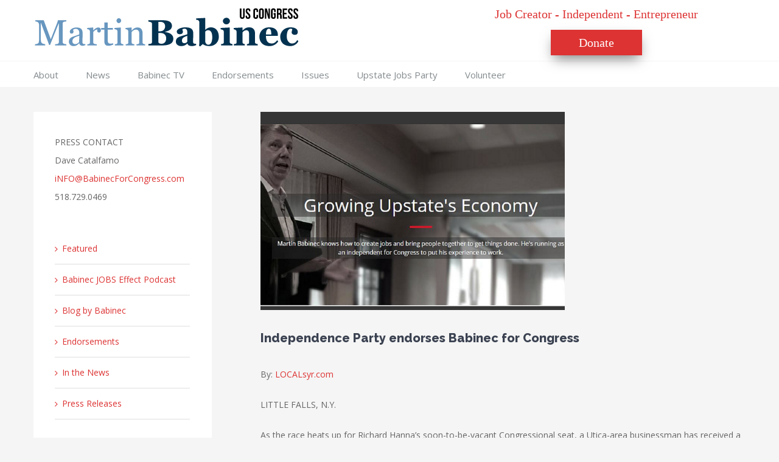

--- FILE ---
content_type: text/css;charset=UTF-8
request_url: http://babinecforcongress.com/?sccss=1
body_size: 2069
content:
/* Enter Your Custom CSS Here */
.fusion-social-network-icon {
    background-color: #DD3333 !important;
    border-color: #DD3333 !important;
}

.fusion-header-v4 .fusion-header {
    padding-top: 7px;
    padding-bottom: 7px;
}

body #main{
	padding-left: 0px !important;
  	padding-right: 0px !important;
  	margin-top: -20px !important;
}

#main{
 	padding-bottom: 5px !important;  
}

.fusion-button.button-1:hover, .button-1:focus, .fusion-button.button-1:active {
    background: #DD3333 !important;
}

#main .comment-submit, #reviews input#submit, .button-default, .button.default, .comment-form input[type="submit"], .fusion-button-default, .fusion-portfolio-one .fusion-button, .post-password-form input[type="submit"], .ticket-selector-submit-btn[type=submit]{
  	background: #DD3333 !important;
}

.searchform .search-table .search-button input[type="submit"] {
    background: #033250;
}

.fusion-dash-hours{
 display:none; 
}

.fusion-dash-minutes{
 display:none; 
}

.fusion-dash-seconds{
 display:none; 
}

.fusion-footer-copyright-area {
    background-color: #6796BF; 
}

#spaceButtons>#wrapper .button-pill {
  margin: 8px !important;
}

.fusion-header-tagline {
    font-family: 'Open Sans', Arial, Helvetica, sans-serif !important;
    font-weight: normal !important;
    text-align: center !important;
}

#newsContent{
    padding-top:50px !important;
}

h4{
 color: #033250 !important;
}

h3{
 color: #033250 !important;
}


#mc_embed_signup .mc-field-group strong {
  	color: #DD3333 !important;
}

#mc_embed_signup .button {
	background-color: #DD3333 !important;
}

#mc_embed_signup .button:hover {
    background-color: #DD3333 !important;
}

.wpcf7-form input[type="submit"], .wpcf7-submit {
    background-color: #DD3333 !important;
}

.fusion-header-tagline{
    font-family: 'Oswald' !important; 
    font-size: 20px !important; 
 	color: #DD3333 !important; 
}

.whiteColor{
 	color: #fff !important; 
}

.whiteColor h2{
 	color: #fff !important; 
}

.redColor{
 	color: #DD3333 !important; 
}

.darkBlueColor{
	color: #033250 !important; 
}

.darkBlueColor h2{
	color: #033250 !important; 
}

.lightBlueColor{
	color: #6796BF !important; 
}

#betterChoice{
 	font-family: 'Roboto',arial,helvetica,sans-serif; 
  	font-size: 30px;
	font-weight: normal;
  	color: #033250 !important; 
}

#novEight{
  font-weight: bold;
  color: #6796BF !important; 
}

#testimonials .fusion-column-wrapper{
  background-color: #fff !important;
}

.contactForm {
    display: inline-block;
    width: 24%;
}

#newsletterSignup #centeredFormDiv{
    width: 90%; 
    margin-left: auto;
    margin-right: auto;
}

#newsletterSignup #centeredFormDiv label{
    color: #fff; 
}

#contactDiv {
    padding-left: 25px;
    padding-right: 25px;
    padding-bottom: 20px;
    padding-top: 1px;
}

#contactDiv h3 {
    display: block;
    margin-left: auto;
    margin-right: auto;
    width: 175px; 
    color: #fff !important;
}

#signUpButton{
    width: 82px;
    margin: auto; 
}

#signUpButton input{
   background-color: #dd3333 !important;
   border-color: #dd3333 !important;
}

#showSupportHeader h3{
    color: #fff !important;
}

#mc_embed_signup .button {
    background-color: #DD3333 !important;
    color: #fff;
    padding: 10px;
    padding-left: 20px;
    padding-right: 20px;
    font-size: 16px;
    border: none;
    margin-left: auto;
    margin-right: auto;
    display: block;
}

#paidForDiv{
	color: #fff;
    border-color: #fff;
    border-width: 1px;
    border-style: solid;
    font-size: 14px;
    padding-left: 5px;
    width: 345px;
    margin-left: auto;
    margin-right: auto;
}

#blogHeader{
 	margin-top: -70px !important; 
}

#jobsEffectDiv{
 	margin-top: -70px !important; 
}

#blogPost h4{
    font-size: 28px;
    margin-bottom: 10px;
    margin-top: 20px;
    line-height: 35px;
}

.buttonizeMe{
    padding: 13px 29px;
    line-height: 17px;
    font-size: 14px;
  	color: #ffffff;
    font-family: 'PT Sans', Arial, Helvetica, sans-serif;
    font-weight: 700;
    background: #DD3333 !important;
    border-radius: 25px !important;
}

.mc4wp-alert{
  color: #fff !important;  
}

#volunteerContainer #mc_embed_signup{
    background: transparent;
}

#volunteerContainer h2 {
   color: #033250 !important; 
}

.NavBanner .content-box-column{
  padding-left: 0px !important;
  padding-right: 0px !important;
}

.NavBanner .content-wrapper-background{
  padding: 20px !important;  
}

.NavBanner .fusion-content-box-hover{
   color: #fff !important;
}

.NavBanner i{
  color: #fff !important;
}

.NavBanner h2{
 color: #fff !important;
  text-align:center !important;
}

.NavBanner {
  margin-bottom: 0px !important;
}

.NavBanner .heading{
  margin-bottom: 0px !important;
}

#NavBanner1 .fusion-column{
  margin-bottom: 0px !important;
}

@media only screen and (max-width: 800px){
	#main .content-box-column{
		margin-bottom: 0px !important;
	}
}

@media only screen and (max-width: 640px){
	#main .content-box-column{
		margin-bottom: 0px !important;
	}
}

#main .fusion-slider-33{
    margin-top: -60px; 
}

#main #showSupport .fusion-layout-column{
	float: left;
    margin-right: 3%;
}

.jobCreatorButton{
 	margin-left: 50px !important;  
  width: 200px !important; 
}

#showSupportHeader{
     padding-left: 85px !important;
}

#showSupportHeader h3{
  font-size: 20px !important; 
}

.fa-flag {
 font-size: 40px !important;  
}

#showSupport .icon-wrapper {
     margin-top: -26px !important; 
}

#main .fusion-recent-posts{
	margin-bottom: 0px !important;  
}

@media only screen and (max-width: 800px){
 	#main .fusion-column{
   		margin: 0px !important; 
  	}
}

#newsletterSignup #signUpButton{
 	float: left;
    margin-left: 5%; 
}

.post .post-slideshow{
  	max-width: 500px !important;
}

.scroll-triggered-box{
	margin-top: 20%;
}

.wpcf7 .mc4wp-checkbox{
 	display:none; 
}

#hiddenFormField{
  display:none; 
}

.page-id-1347 #main{
  padding-bottom:0px !important;
  padding-top:0px !important;
}

.page-id-1347 #main .fusion-row{
 	max-width:100%; 
}

.page-id-1347 #main .fusion-row iframe{
 	width:100%; 
}

.page-id-1347 #main .fusion-row p{
 	margin-bottom:0; 
}

.fusion-standard-logo{
   padding-right:30px; 
}

.menu-item-1147{
 	display:none; 
}

@media only screen and (max-width: 720px) {
    .fusion-header-tagline {
        display:none;
    }

	.type-post .post-content{
	  	padding: 0 5%;
	}
  
    .type-post .entry-title{
    	padding: 0 5%;
    }
  
  	.menu-item-1147{
        display:inline; 
    }
}

.page-id-2191 .fusion-title .title-heading-left{
    display:none !important; 
}

.fusion-footer-widget-column {
    margin-bottom: 0px !important;
}

.fusion-footer-widget-column:last-child {
    margin-bottom: 20px !important;
}

.fusion-footer-widget-column:last-child .widget-title{
 	margin-bottom: 5px !important;
}

#donateCTA{
 	background-color: #DD3333; 
    color: #fff;
    display: block;
    text-align: center;
    width: 150px;
    padding: 5px 0px;
    margin: 0 auto;
    margin-top: 10px;
    cursor: pointer;
    -webkit-box-shadow: 0px 10px 21px -5px rgba(0,0,0,0.5);
    -moz-box-shadow: 0px 10px 21px -5px rgba(0,0,0,0.5);
    box-shadow: 0px 10px 21px -5px rgba(0,0,0,0.5);
}

#donateCTA a{
 	color: #fff; 
}

#contactPadding{
 	padding-left: 20px;
  	padding-right: 20px;
}

.fusion-footer-widget-area .search-table{
   padding-top:20px; 
}

#issuesContent .fusion-column{
 	margin-bottom: 0px; 
}

#secretRecipeText{
    margin-left: 20%;
    font-size: 16px;
    color: #fff;
}

@media only screen and (max-width: 800px){
 	#secretRecipeText{
    	display:none; 
  }
}

.fusion-secondary-header{
 	display:none; 
}


--- FILE ---
content_type: text/plain
request_url: https://www.google-analytics.com/j/collect?v=1&_v=j102&a=551272719&t=pageview&_s=1&dl=http%3A%2F%2Fbabinecforcongress.com%2Findependence-party-endorses-babinec-for-congress-2%2F&ul=en-us%40posix&dt=LocalSYR.com%20%7C%20Party%20Endorsement%20%7C%20Babinec%20for%20Congress&sr=1280x720&vp=1280x720&_u=IEBAAEABAAAAACAAI~&jid=1736598916&gjid=440930490&cid=675777988.1768672172&tid=UA-76099302-1&_gid=256017984.1768672172&_r=1&_slc=1&z=737500165
body_size: -287
content:
2,cG-RZTT78PC26

--- FILE ---
content_type: text/javascript
request_url: http://babinecforcongress.com/wp-content/plugins/give/assets/js/frontend/give.all.min.js?ver=1.7.2
body_size: 33650
content:
!function(n,r){function e(n){return!!(""===n||n&&n.charCodeAt&&n.substr)}function t(n){return p?p(n):"[object Array]"===l.call(n)}function o(n){return n&&"[object Object]"===l.call(n)}function a(n,r){var e;n=n||{},r=r||{};for(e in r)r.hasOwnProperty(e)&&null==n[e]&&(n[e]=r[e]);return n}function i(n,r,e){var t,o,a=[];if(!n)return a;if(f&&n.map===f)return n.map(r,e);for(t=0,o=n.length;t<o;t++)a[t]=r.call(e,n[t],t,n);return a}function u(n,r){return n=Math.round(Math.abs(n)),isNaN(n)?r:n}function c(n){var r=s.settings.currency.format;return"function"==typeof n&&(n=n()),e(n)&&n.match("%v")?{pos:n,neg:n.replace("-","").replace("%v","-%v"),zero:n}:n&&n.pos&&n.pos.match("%v")?n:e(r)?s.settings.currency.format={pos:r,neg:r.replace("%v","-%v"),zero:r}:r}var s={};s.version="0.4.1",s.settings={currency:{symbol:"$",format:"%s%v",decimal:".",thousand:",",precision:2,grouping:3},number:{precision:0,grouping:3,thousand:",",decimal:"."}};var f=Array.prototype.map,p=Array.isArray,l=Object.prototype.toString,m=s.unformat=s.parse=function(n,r){if(t(n))return i(n,function(n){return m(n,r)});if(n=n||0,"number"==typeof n)return n;r=r||s.settings.number.decimal;var e=new RegExp("[^0-9-"+r+"]",["g"]),o=parseFloat((""+n).replace(/\((.*)\)/,"-$1").replace(e,"").replace(r,"."));return isNaN(o)?0:o},d=s.toFixed=function(n,r){r=u(r,s.settings.number.precision);var e=Math.pow(10,r);return(Math.round(s.unformat(n)*e)/e).toFixed(r)},g=s.formatNumber=s.format=function(n,r,e,c){if(t(n))return i(n,function(n){return g(n,r,e,c)});n=m(n);var f=a(o(r)?r:{precision:r,thousand:e,decimal:c},s.settings.number),p=u(f.precision),l=n<0?"-":"",h=parseInt(d(Math.abs(n||0),p),10)+"",y=h.length>3?h.length%3:0;return l+(y?h.substr(0,y)+f.thousand:"")+h.substr(y).replace(/(\d{3})(?=\d)/g,"$1"+f.thousand)+(p?f.decimal+d(Math.abs(n),p).split(".")[1]:"")},h=s.formatMoney=function(n,r,e,f,p,l){if(t(n))return i(n,function(n){return h(n,r,e,f,p,l)});n=m(n);var d=a(o(r)?r:{symbol:r,precision:e,thousand:f,decimal:p,format:l},s.settings.currency),y=c(d.format),b=n>0?y.pos:n<0?y.neg:y.zero;return b.replace("%s",d.symbol).replace("%v",g(Math.abs(n),u(d.precision),d.thousand,d.decimal))};s.formatColumn=function(n,r,f,p,l,d){if(!n)return[];var h=a(o(r)?r:{symbol:r,precision:f,thousand:p,decimal:l,format:d},s.settings.currency),y=c(h.format),b=y.pos.indexOf("%s")<y.pos.indexOf("%v"),v=0,x=i(n,function(n,r){if(t(n))return s.formatColumn(n,h);n=m(n);var e=n>0?y.pos:n<0?y.neg:y.zero,o=e.replace("%s",h.symbol).replace("%v",g(Math.abs(n),u(h.precision),h.thousand,h.decimal));return o.length>v&&(v=o.length),o});return i(x,function(n,r){return e(n)&&n.length<v?b?n.replace(h.symbol,h.symbol+new Array(v-n.length+1).join(" ")):new Array(v-n.length+1).join(" ")+n:n})},"undefined"!=typeof exports?("undefined"!=typeof module&&module.exports&&(exports=module.exports=s),exports.accounting=s):"function"==typeof define&&define.amd?define([],function(){return s}):(s.noConflict=function(e){return function(){return n.accounting=e,s.noConflict=r,s}}(n.accounting),n.accounting=s)}(this);
(function(){var e,t,a,l,n;e=window.jQuery||window.Zepto||window.$,e.fn.floatlabels=function(a){if(n=e.extend({regex:/text|password|email|number|search|url|tel/,exclude:[],priority:"",customLabel:function(){},customEvent:function(){}},a),l=e(this),l.length){if("FORM"!==l.get(0).tagName){var i=l.find("form");if(0===i.length&&(i=l.closest("form")),0===i.length)return;l=i}l.addClass("floated-labels"),n.exclude.push(".no-label"),n.exclude=n.exclude.join(","),l.find("input:not("+n.exclude+")").each(function(){n.regex.test(e(this).attr("type"))&&t(this)}),l.find("textarea:not("+n.exclude+")").each(function(){t(this)}),l.find("select:not("+n.exclude+")").each(function(){t(this,"select"),e(this).parent().addClass("styled select")})}},t=function(t,l){var i,o,r,s,c,d,f="floatlabel";if(t=e(t),i=t.attr("id"),c=t.attr("placeholder"),r='label[for="'+i+'"]',void 0!==i&&(o=e(r),o.length>1&&(o=t.parent().find(r)),1===o.length&&(s=o.text().replace(/[*:]/g,"").trim(),d=o.find("[data-tooltip]").data("tooltip")),(!s||s&&c&&"placeholder"===n.priority)&&(s=c)),s){if("select"===l){var u=t.children().first();""===u.val()&&""===u.text()&&u.text(s)}else c&&"label"!==n.priority||t.attr("placeholder",s);if(!t.parent().hasClass(f)){t.addClass(f+"-input").wrap(_pf('<div class="{0} {0}-{1}"/>',f,i)),n.customEvent.call(this,t);var p=n.customLabel.call(this,t,s);void 0!==p&&(s=p),s=e(_pf('<label for="{0}" class="{1}-label">{2}</label>',i,f,s)),d&&s.attr("data-tooltip",d),o.remove(),t.after(s)}t.val().length&&t.parent().addClass("is-active"),t.on("focus",function(){t.parent().addClass("is-focused")}),t.on("blur",function(){t.parent().removeClass("is-focused")}),t.on("keyup blur change",function(e){a(t,e)})}},a=function(e,t){if(t){var a=t.keyCode||t.which;if(9===a)return}e.val().length?e.parent().addClass("is-active"):e.parent().removeClass("is-active")},_pf=function(e){var t=[].slice.call(arguments,1,arguments.length);return e.replace(/{(\d+)}/g,function(e,a){return void 0!==typeof t[a]?t[a]:e})}}).call(this);
!function(){"use strict";function e(e){function t(t,n){var s,h,k=t==window,y=n&&void 0!==n.message?n.message:void 0;if(n=e.extend({},e.blockUI.defaults,n||{}),!n.ignoreIfBlocked||!e(t).data("blockUI.isBlocked")){if(n.overlayCSS=e.extend({},e.blockUI.defaults.overlayCSS,n.overlayCSS||{}),s=e.extend({},e.blockUI.defaults.css,n.css||{}),n.onOverlayClick&&(n.overlayCSS.cursor="pointer"),h=e.extend({},e.blockUI.defaults.themedCSS,n.themedCSS||{}),y=void 0===y?n.message:y,k&&p&&o(window,{fadeOut:0}),y&&"string"!=typeof y&&(y.parentNode||y.jquery)){var m=y.jquery?y[0]:y,v={};e(t).data("blockUI.history",v),v.el=m,v.parent=m.parentNode,v.display=m.style.display,v.position=m.style.position,v.parent&&v.parent.removeChild(m)}e(t).data("blockUI.onUnblock",n.onUnblock);var g,I,w,U,x=n.baseZ;g=e(r||n.forceIframe?'<iframe class="blockUI" style="z-index:'+x++ +';display:none;border:none;margin:0;padding:0;position:absolute;width:100%;height:100%;top:0;left:0" src="'+n.iframeSrc+'"></iframe>':'<div class="blockUI" style="display:none"></div>'),I=e(n.theme?'<div class="blockUI blockOverlay ui-widget-overlay" style="z-index:'+x++ +';display:none"></div>':'<div class="blockUI blockOverlay" style="z-index:'+x++ +';display:none;border:none;margin:0;padding:0;width:100%;height:100%;top:0;left:0"></div>'),n.theme&&k?(U='<div class="blockUI '+n.blockMsgClass+' blockPage ui-dialog ui-widget ui-corner-all" style="z-index:'+(x+10)+';display:none;position:fixed">',n.title&&(U+='<div class="ui-widget-header ui-dialog-titlebar ui-corner-all blockTitle">'+(n.title||"&nbsp;")+"</div>"),U+='<div class="ui-widget-content ui-dialog-content"></div>',U+="</div>"):n.theme?(U='<div class="blockUI '+n.blockMsgClass+' blockElement ui-dialog ui-widget ui-corner-all" style="z-index:'+(x+10)+';display:none;position:absolute">',n.title&&(U+='<div class="ui-widget-header ui-dialog-titlebar ui-corner-all blockTitle">'+(n.title||"&nbsp;")+"</div>"),U+='<div class="ui-widget-content ui-dialog-content"></div>',U+="</div>"):U=k?'<div class="blockUI '+n.blockMsgClass+' blockPage" style="z-index:'+(x+10)+';display:none;position:fixed"></div>':'<div class="blockUI '+n.blockMsgClass+' blockElement" style="z-index:'+(x+10)+';display:none;position:absolute"></div>',w=e(U),y&&(n.theme?(w.css(h),w.addClass("ui-widget-content")):w.css(s)),n.theme||I.css(n.overlayCSS),I.css("position",k?"fixed":"absolute"),(r||n.forceIframe)&&g.css("opacity",0);var C=[g,I,w],S=e(k?"body":t);e.each(C,function(){this.appendTo(S)}),n.theme&&n.draggable&&e.fn.draggable&&w.draggable({handle:".ui-dialog-titlebar",cancel:"li"});var O=f&&(!e.support.boxModel||e("object,embed",k?null:t).length>0);if(u||O){if(k&&n.allowBodyStretch&&e.support.boxModel&&e("html,body").css("height","100%"),(u||!e.support.boxModel)&&!k)var E=d(t,"borderTopWidth"),T=d(t,"borderLeftWidth"),M=E?"(0 - "+E+")":0,B=T?"(0 - "+T+")":0;e.each(C,function(e,t){var o=t[0].style;if(o.position="absolute",e<2)k?o.setExpression("height","Math.max(document.body.scrollHeight, document.body.offsetHeight) - (jQuery.support.boxModel?0:"+n.quirksmodeOffsetHack+') + "px"'):o.setExpression("height",'this.parentNode.offsetHeight + "px"'),k?o.setExpression("width",'jQuery.support.boxModel && document.documentElement.clientWidth || document.body.clientWidth + "px"'):o.setExpression("width",'this.parentNode.offsetWidth + "px"'),B&&o.setExpression("left",B),M&&o.setExpression("top",M);else if(n.centerY)k&&o.setExpression("top",'(document.documentElement.clientHeight || document.body.clientHeight) / 2 - (this.offsetHeight / 2) + (blah = document.documentElement.scrollTop ? document.documentElement.scrollTop : document.body.scrollTop) + "px"'),o.marginTop=0;else if(!n.centerY&&k){var i=n.css&&n.css.top?parseInt(n.css.top,10):0,s="((document.documentElement.scrollTop ? document.documentElement.scrollTop : document.body.scrollTop) + "+i+') + "px"';o.setExpression("top",s)}})}if(y&&(n.theme?w.find(".ui-widget-content").append(y):w.append(y),(y.jquery||y.nodeType)&&e(y).show()),(r||n.forceIframe)&&n.showOverlay&&g.show(),n.fadeIn){var j=n.onBlock?n.onBlock:c,H=n.showOverlay&&!y?j:c,z=y?j:c;n.showOverlay&&I._fadeIn(n.fadeIn,H),y&&w._fadeIn(n.fadeIn,z)}else n.showOverlay&&I.show(),y&&w.show(),n.onBlock&&n.onBlock.bind(w)();if(i(1,t,n),k?(p=w[0],b=e(n.focusableElements,p),n.focusInput&&setTimeout(l,20)):a(w[0],n.centerX,n.centerY),n.timeout){var W=setTimeout(function(){k?e.unblockUI(n):e(t).unblock(n)},n.timeout);e(t).data("blockUI.timeout",W)}}}function o(t,o){var s,l=t==window,a=e(t),d=a.data("blockUI.history"),c=a.data("blockUI.timeout");c&&(clearTimeout(c),a.removeData("blockUI.timeout")),o=e.extend({},e.blockUI.defaults,o||{}),i(0,t,o),null===o.onUnblock&&(o.onUnblock=a.data("blockUI.onUnblock"),a.removeData("blockUI.onUnblock"));var r;r=l?e("body").children().filter(".blockUI").add("body > .blockUI"):a.find(">.blockUI"),o.cursorReset&&(r.length>1&&(r[1].style.cursor=o.cursorReset),r.length>2&&(r[2].style.cursor=o.cursorReset)),l&&(p=b=null),o.fadeOut?(s=r.length,r.stop().fadeOut(o.fadeOut,function(){0===--s&&n(r,d,o,t)})):n(r,d,o,t)}function n(t,o,n,i){var s=e(i);if(!s.data("blockUI.isBlocked")){t.each(function(e,t){this.parentNode&&this.parentNode.removeChild(this)}),o&&o.el&&(o.el.style.display=o.display,o.el.style.position=o.position,o.el.style.cursor="default",o.parent&&o.parent.appendChild(o.el),s.removeData("blockUI.history")),s.data("blockUI.static")&&s.css("position","static"),"function"==typeof n.onUnblock&&n.onUnblock(i,n);var l=e(document.body),a=l.width(),d=l[0].style.width;l.width(a-1).width(a),l[0].style.width=d}}function i(t,o,n){var i=o==window,l=e(o);if((t||(!i||p)&&(i||l.data("blockUI.isBlocked")))&&(l.data("blockUI.isBlocked",t),i&&n.bindEvents&&(!t||n.showOverlay))){var a="mousedown mouseup keydown keypress keyup touchstart touchend touchmove";t?e(document).bind(a,n,s):e(document).unbind(a,s)}}function s(t){if("keydown"===t.type&&t.keyCode&&9==t.keyCode&&p&&t.data.constrainTabKey){var o=b,n=!t.shiftKey&&t.target===o[o.length-1],i=t.shiftKey&&t.target===o[0];if(n||i)return setTimeout(function(){l(i)},10),!1}var s=t.data,a=e(t.target);return a.hasClass("blockOverlay")&&s.onOverlayClick&&s.onOverlayClick(t),a.parents("div."+s.blockMsgClass).length>0||0===a.parents().children().filter("div.blockUI").length}function l(e){if(b){var t=b[e===!0?b.length-1:0];t&&t.focus()}}function a(e,t,o){var n=e.parentNode,i=e.style,s=(n.offsetWidth-e.offsetWidth)/2-d(n,"borderLeftWidth"),l=(n.offsetHeight-e.offsetHeight)/2-d(n,"borderTopWidth");t&&(i.left=s>0?s+"px":"0"),o&&(i.top=l>0?l+"px":"0")}function d(t,o){return parseInt(e.css(t,o),10)||0}e.fn._fadeIn=e.fn.fadeIn;var c=e.noop||function(){},r=/MSIE/.test(navigator.userAgent),u=/MSIE 6.0/.test(navigator.userAgent)&&!/MSIE 8.0/.test(navigator.userAgent),f=(document.documentMode||0,e.isFunction(document.createElement("div").style.setExpression));e.blockUI=function(e){t(window,e)},e.unblockUI=function(e){o(window,e)},e.growlUI=function(t,o,n,i){var s=e('<div class="growlUI"></div>');t&&s.append("<h1>"+t+"</h1>"),o&&s.append("<h2>"+o+"</h2>"),void 0===n&&(n=3e3);var l=function(t){t=t||{},e.blockUI({message:s,fadeIn:"undefined"!=typeof t.fadeIn?t.fadeIn:700,fadeOut:"undefined"!=typeof t.fadeOut?t.fadeOut:1e3,timeout:"undefined"!=typeof t.timeout?t.timeout:n,centerY:!1,showOverlay:!1,onUnblock:i,css:e.blockUI.defaults.growlCSS})};l();s.css("opacity");s.mouseover(function(){l({fadeIn:0,timeout:3e4});var t=e(".blockMsg");t.stop(),t.fadeTo(300,1)}).mouseout(function(){e(".blockMsg").fadeOut(1e3)})},e.fn.block=function(o){if(this[0]===window)return e.blockUI(o),this;var n=e.extend({},e.blockUI.defaults,o||{});return this.each(function(){var t=e(this);n.ignoreIfBlocked&&t.data("blockUI.isBlocked")||t.unblock({fadeOut:0})}),this.each(function(){"static"==e.css(this,"position")&&(this.style.position="relative",e(this).data("blockUI.static",!0)),this.style.zoom=1,t(this,o)})},e.fn.unblock=function(t){return this[0]===window?(e.unblockUI(t),this):this.each(function(){o(this,t)})},e.blockUI.version=2.7,e.blockUI.defaults={message:"<h1>Please wait...</h1>",title:null,draggable:!0,theme:!1,css:{padding:0,margin:0,width:"30%",top:"40%",left:"35%",textAlign:"center",color:"#000",border:"3px solid #aaa",backgroundColor:"#fff",cursor:"wait"},themedCSS:{width:"30%",top:"40%",left:"35%"},overlayCSS:{backgroundColor:"#000",opacity:.6,cursor:"wait"},cursorReset:"default",growlCSS:{width:"350px",top:"10px",left:"",right:"10px",border:"none",padding:"5px",opacity:.6,cursor:"default",color:"#fff",backgroundColor:"#000","-webkit-border-radius":"10px","-moz-border-radius":"10px","border-radius":"10px"},iframeSrc:/^https/i.test(window.location.href||"")?"javascript:false":"about:blank",forceIframe:!1,baseZ:1e3,centerX:!0,centerY:!0,allowBodyStretch:!0,bindEvents:!0,constrainTabKey:!0,fadeIn:200,fadeOut:400,timeout:0,showOverlay:!0,focusInput:!0,focusableElements:":input:enabled:visible",onBlock:null,onUnblock:null,onOverlayClick:null,quirksmodeOffsetHack:4,blockMsgClass:"blockMsg",ignoreIfBlocked:!1};var p=null,b=[]}"function"==typeof define&&define.amd&&define.amd.jQuery?define(["jquery"],e):e(jQuery)}();
!function(e){"function"==typeof define&&define.amd?define(["jquery"],e):e("object"==typeof exports?require("jquery"):window.jQuery||window.Zepto)}(function(e){var t,n,i,o,r,a,s="Close",l="BeforeClose",c="AfterClose",d="BeforeAppend",u="MarkupParse",p="Open",f="Change",m="mfp",g="."+m,v="mfp-ready",h="mfp-removing",y="mfp-prevent-close",C=function(){},w=!!window.jQuery,b=e(window),I=function(e,n){t.ev.on(m+e+g,n)},x=function(t,n,i,o){var r=document.createElement("div");return r.className="mfp-"+t,i&&(r.innerHTML=i),o?n&&n.appendChild(r):(r=e(r),n&&r.appendTo(n)),r},k=function(n,i){t.ev.triggerHandler(m+n,i),t.st.callbacks&&(n=n.charAt(0).toLowerCase()+n.slice(1),t.st.callbacks[n]&&t.st.callbacks[n].apply(t,e.isArray(i)?i:[i]))},T=function(n){return n===a&&t.currTemplate.closeBtn||(t.currTemplate.closeBtn=e(t.st.closeMarkup.replace("%title%",t.st.tClose)),a=n),t.currTemplate.closeBtn},_=function(){e.magnificPopup.instance||(t=new C,t.init(),e.magnificPopup.instance=t)},P=function(){var e=document.createElement("p").style,t=["ms","O","Moz","Webkit"];if(void 0!==e.transition)return!0;for(;t.length;)if(t.pop()+"Transition"in e)return!0;return!1};C.prototype={constructor:C,init:function(){var n=navigator.appVersion;t.isLowIE=t.isIE8=document.all&&!document.addEventListener,t.isAndroid=/android/gi.test(n),t.isIOS=/iphone|ipad|ipod/gi.test(n),t.supportsTransition=P(),t.probablyMobile=t.isAndroid||t.isIOS||/(Opera Mini)|Kindle|webOS|BlackBerry|(Opera Mobi)|(Windows Phone)|IEMobile/i.test(navigator.userAgent),i=e(document),t.popupsCache={}},open:function(n){var o;if(n.isObj===!1){t.items=n.items.toArray(),t.index=0;var a,s=n.items;for(o=0;o<s.length;o++)if(a=s[o],a.parsed&&(a=a.el[0]),a===n.el[0]){t.index=o;break}}else t.items=e.isArray(n.items)?n.items:[n.items],t.index=n.index||0;if(t.isOpen)return void t.updateItemHTML();t.types=[],r="",n.mainEl&&n.mainEl.length?t.ev=n.mainEl.eq(0):t.ev=i,n.key?(t.popupsCache[n.key]||(t.popupsCache[n.key]={}),t.currTemplate=t.popupsCache[n.key]):t.currTemplate={},t.st=e.extend(!0,{},e.magnificPopup.defaults,n),t.fixedContentPos="auto"===t.st.fixedContentPos?!t.probablyMobile:t.st.fixedContentPos,t.st.modal&&(t.st.closeOnContentClick=!1,t.st.closeOnBgClick=!1,t.st.showCloseBtn=!1,t.st.enableEscapeKey=!1),t.bgOverlay||(t.bgOverlay=x("bg").on("click"+g,function(){t.close()}),t.wrap=x("wrap").attr("tabindex",-1).on("click"+g,function(e){t._checkIfClose(e.target)&&t.close()}),t.container=x("container",t.wrap)),t.contentContainer=x("content"),t.st.preloader&&(t.preloader=x("preloader",t.container,t.st.tLoading));var l=e.magnificPopup.modules;for(o=0;o<l.length;o++){var c=l[o];c=c.charAt(0).toUpperCase()+c.slice(1),t["init"+c].call(t)}k("BeforeOpen"),t.st.showCloseBtn&&(t.st.closeBtnInside?(I(u,function(e,t,n,i){n.close_replaceWith=T(i.type)}),r+=" mfp-close-btn-in"):t.wrap.append(T())),t.st.alignTop&&(r+=" mfp-align-top"),t.fixedContentPos?t.wrap.css({overflow:t.st.overflowY,overflowX:"hidden",overflowY:t.st.overflowY}):t.wrap.css({top:b.scrollTop(),position:"absolute"}),(t.st.fixedBgPos===!1||"auto"===t.st.fixedBgPos&&!t.fixedContentPos)&&t.bgOverlay.css({height:i.height(),position:"absolute"}),t.st.enableEscapeKey&&i.on("keyup"+g,function(e){27===e.keyCode&&t.close()}),b.on("resize"+g,function(){t.updateSize()}),t.st.closeOnContentClick||(r+=" mfp-auto-cursor"),r&&t.wrap.addClass(r);var d=t.wH=b.height(),f={};if(t.fixedContentPos&&t._hasScrollBar(d)){var m=t._getScrollbarSize();m&&(f.marginRight=m)}t.fixedContentPos&&(t.isIE7?e("body, html").css("overflow","hidden"):f.overflow="hidden");var h=t.st.mainClass;return t.isIE7&&(h+=" mfp-ie7"),h&&t._addClassToMFP(h),t.updateItemHTML(),k("BuildControls"),e("html").css(f),t.bgOverlay.add(t.wrap).prependTo(t.st.prependTo||e(document.body)),t._lastFocusedEl=document.activeElement,setTimeout(function(){t.content?(t._addClassToMFP(v),t._setFocus()):t.bgOverlay.addClass(v),i.on("focusin"+g,t._onFocusIn)},16),t.isOpen=!0,t.updateSize(d),k(p),n},close:function(){t.isOpen&&(k(l),t.isOpen=!1,t.st.removalDelay&&!t.isLowIE&&t.supportsTransition?(t._addClassToMFP(h),setTimeout(function(){t._close()},t.st.removalDelay)):t._close())},_close:function(){k(s);var n=h+" "+v+" ";if(t.bgOverlay.detach(),t.wrap.detach(),t.container.empty(),t.st.mainClass&&(n+=t.st.mainClass+" "),t._removeClassFromMFP(n),t.fixedContentPos){var o={marginRight:""};t.isIE7?e("body, html").css("overflow",""):o.overflow="",e("html").css(o)}i.off("keyup"+g+" focusin"+g),t.ev.off(g),t.wrap.attr("class","mfp-wrap").removeAttr("style"),t.bgOverlay.attr("class","mfp-bg"),t.container.attr("class","mfp-container"),!t.st.showCloseBtn||t.st.closeBtnInside&&t.currTemplate[t.currItem.type]!==!0||t.currTemplate.closeBtn&&t.currTemplate.closeBtn.detach(),t.st.autoFocusLast&&t._lastFocusedEl&&e(t._lastFocusedEl).focus(),t.currItem=null,t.content=null,t.currTemplate=null,t.prevHeight=0,k(c)},updateSize:function(e){if(t.isIOS){var n=document.documentElement.clientWidth/window.innerWidth,i=window.innerHeight*n;t.wrap.css("height",i),t.wH=i}else t.wH=e||b.height();t.fixedContentPos||t.wrap.css("height",t.wH),k("Resize")},updateItemHTML:function(){var n=t.items[t.index];t.contentContainer.detach(),t.content&&t.content.detach(),n.parsed||(n=t.parseEl(t.index));var i=n.type;if(k("BeforeChange",[t.currItem?t.currItem.type:"",i]),t.currItem=n,!t.currTemplate[i]){var r=!!t.st[i]&&t.st[i].markup;k("FirstMarkupParse",r),r?t.currTemplate[i]=e(r):t.currTemplate[i]=!0}o&&o!==n.type&&t.container.removeClass("mfp-"+o+"-holder");var a=t["get"+i.charAt(0).toUpperCase()+i.slice(1)](n,t.currTemplate[i]);t.appendContent(a,i),n.preloaded=!0,k(f,n),o=n.type,t.container.prepend(t.contentContainer),k("AfterChange")},appendContent:function(e,n){t.content=e,e?t.st.showCloseBtn&&t.st.closeBtnInside&&t.currTemplate[n]===!0?t.content.find(".mfp-close").length||t.content.append(T()):t.content=e:t.content="",k(d),t.container.addClass("mfp-"+n+"-holder"),t.contentContainer.append(t.content)},parseEl:function(n){var i,o=t.items[n];if(o.tagName?o={el:e(o)}:(i=o.type,o={data:o,src:o.src}),o.el){for(var r=t.types,a=0;a<r.length;a++)if(o.el.hasClass("mfp-"+r[a])){i=r[a];break}o.src=o.el.attr("data-mfp-src"),o.src||(o.src=o.el.attr("href"))}return o.type=i||t.st.type||"inline",o.index=n,o.parsed=!0,t.items[n]=o,k("ElementParse",o),t.items[n]},addGroup:function(e,n){var i=function(i){i.mfpEl=this,t._openClick(i,e,n)};n||(n={});var o="click.magnificPopup";n.mainEl=e,n.items?(n.isObj=!0,e.off(o).on(o,i)):(n.isObj=!1,n.delegate?e.off(o).on(o,n.delegate,i):(n.items=e,e.off(o).on(o,i)))},_openClick:function(n,i,o){var r=void 0!==o.midClick?o.midClick:e.magnificPopup.defaults.midClick;if(r||!(2===n.which||n.ctrlKey||n.metaKey||n.altKey||n.shiftKey)){var a=void 0!==o.disableOn?o.disableOn:e.magnificPopup.defaults.disableOn;if(a)if(e.isFunction(a)){if(!a.call(t))return!0}else if(b.width()<a)return!0;n.type&&(n.preventDefault(),t.isOpen&&n.stopPropagation()),o.el=e(n.mfpEl),o.delegate&&(o.items=i.find(o.delegate)),t.open(o)}},updateStatus:function(e,i){if(t.preloader){n!==e&&t.container.removeClass("mfp-s-"+n),i||"loading"!==e||(i=t.st.tLoading);var o={status:e,text:i};k("UpdateStatus",o),e=o.status,i=o.text,t.preloader.html(i),t.preloader.find("a").on("click",function(e){e.stopImmediatePropagation()}),t.container.addClass("mfp-s-"+e),n=e}},_checkIfClose:function(n){if(!e(n).hasClass(y)){var i=t.st.closeOnContentClick,o=t.st.closeOnBgClick;if(i&&o)return!0;if(!t.content||e(n).hasClass("mfp-close")||t.preloader&&n===t.preloader[0])return!0;if(n===t.content[0]||e.contains(t.content[0],n)){if(i)return!0}else if(o&&e.contains(document,n))return!0;return!1}},_addClassToMFP:function(e){t.bgOverlay.addClass(e),t.wrap.addClass(e)},_removeClassFromMFP:function(e){this.bgOverlay.removeClass(e),t.wrap.removeClass(e)},_hasScrollBar:function(e){return(t.isIE7?i.height():document.body.scrollHeight)>(e||b.height())},_setFocus:function(){(t.st.focus?t.content.find(t.st.focus).eq(0):t.wrap).focus()},_onFocusIn:function(n){if(n.target!==t.wrap[0]&&!e.contains(t.wrap[0],n.target))return t._setFocus(),!1},_parseMarkup:function(t,n,i){var o;i.data&&(n=e.extend(i.data,n)),k(u,[t,n,i]),e.each(n,function(n,i){if(void 0===i||i===!1)return!0;if(o=n.split("_"),o.length>1){var r=t.find(g+"-"+o[0]);if(r.length>0){var a=o[1];"replaceWith"===a?r[0]!==i[0]&&r.replaceWith(i):"img"===a?r.is("img")?r.attr("src",i):r.replaceWith(e("<img>").attr("src",i).attr("class",r.attr("class"))):r.attr(o[1],i)}}else t.find(g+"-"+n).html(i)})},_getScrollbarSize:function(){if(void 0===t.scrollbarSize){var e=document.createElement("div");e.style.cssText="width: 99px; height: 99px; overflow: scroll; position: absolute; top: -9999px;",document.body.appendChild(e),t.scrollbarSize=e.offsetWidth-e.clientWidth,document.body.removeChild(e)}return t.scrollbarSize}},e.magnificPopup={instance:null,proto:C.prototype,modules:[],open:function(t,n){return _(),t=t?e.extend(!0,{},t):{},t.isObj=!0,t.index=n||0,this.instance.open(t)},close:function(){return e.magnificPopup.instance&&e.magnificPopup.instance.close()},registerModule:function(t,n){n.options&&(e.magnificPopup.defaults[t]=n.options),e.extend(this.proto,n.proto),this.modules.push(t)},defaults:{disableOn:0,key:null,midClick:!1,mainClass:"",preloader:!0,focus:"",closeOnContentClick:!1,closeOnBgClick:!0,closeBtnInside:!0,showCloseBtn:!0,enableEscapeKey:!0,modal:!1,alignTop:!1,removalDelay:0,prependTo:null,fixedContentPos:"auto",fixedBgPos:"auto",overflowY:"auto",closeMarkup:'<button title="%title%" type="button" class="mfp-close">&#215;</button>',tClose:"Close (Esc)",tLoading:"Loading...",autoFocusLast:!0}},e.fn.magnificPopup=function(n){_();var i=e(this);if("string"==typeof n)if("open"===n){var o,r=w?i.data("magnificPopup"):i[0].magnificPopup,a=parseInt(arguments[1],10)||0;r.items?o=r.items[a]:(o=i,r.delegate&&(o=o.find(r.delegate)),o=o.eq(a)),t._openClick({mfpEl:o},i,r)}else t.isOpen&&t[n].apply(t,Array.prototype.slice.call(arguments,1));else n=e.extend(!0,{},n),w?i.data("magnificPopup",n):i[0].magnificPopup=n,t.addGroup(i,n);return i};var S,E,z,O="inline",M=function(){z&&(E.after(z.addClass(S)).detach(),z=null)};e.magnificPopup.registerModule(O,{options:{hiddenClass:"hide",markup:"",tNotFound:"Content not found"},proto:{initInline:function(){t.types.push(O),I(s+"."+O,function(){M()})},getInline:function(n,i){if(M(),n.src){var o=t.st.inline,r=e(n.src);if(r.length){var a=r[0].parentNode;a&&a.tagName&&(E||(S=o.hiddenClass,E=x(S),S="mfp-"+S),z=r.after(E).detach().removeClass(S)),t.updateStatus("ready")}else t.updateStatus("error",o.tNotFound),r=e("<div>");return n.inlineElement=r,r}return t.updateStatus("ready"),t._parseMarkup(i,{},n),i}}});var B,L="ajax",H=function(){B&&e(document.body).removeClass(B)},A=function(){H(),t.req&&t.req.abort()};e.magnificPopup.registerModule(L,{options:{settings:null,cursor:"mfp-ajax-cur",tError:'<a href="%url%">The content</a> could not be loaded.'},proto:{initAjax:function(){t.types.push(L),B=t.st.ajax.cursor,I(s+"."+L,A),I("BeforeChange."+L,A)},getAjax:function(n){B&&e(document.body).addClass(B),t.updateStatus("loading");var i=e.extend({url:n.src,success:function(i,o,r){var a={data:i,xhr:r};k("ParseAjax",a),t.appendContent(e(a.data),L),n.finished=!0,H(),t._setFocus(),setTimeout(function(){t.wrap.addClass(v)},16),t.updateStatus("ready"),k("AjaxContentAdded")},error:function(){H(),n.finished=n.loadError=!0,t.updateStatus("error",t.st.ajax.tError.replace("%url%",n.src))}},t.st.ajax.settings);return t.req=e.ajax(i),""}}});var F,j=function(n){if(n.data&&void 0!==n.data.title)return n.data.title;var i=t.st.image.titleSrc;if(i){if(e.isFunction(i))return i.call(t,n);if(n.el)return n.el.attr(i)||""}return""};e.magnificPopup.registerModule("image",{options:{markup:'<div class="mfp-figure"><div class="mfp-close"></div><figure><div class="mfp-img"></div><figcaption><div class="mfp-bottom-bar"><div class="mfp-title"></div><div class="mfp-counter"></div></div></figcaption></figure></div>',cursor:"mfp-zoom-out-cur",titleSrc:"title",verticalFit:!0,tError:'<a href="%url%">The image</a> could not be loaded.'},proto:{initImage:function(){var n=t.st.image,i=".image";t.types.push("image"),I(p+i,function(){"image"===t.currItem.type&&n.cursor&&e(document.body).addClass(n.cursor)}),I(s+i,function(){n.cursor&&e(document.body).removeClass(n.cursor),b.off("resize"+g)}),I("Resize"+i,t.resizeImage),t.isLowIE&&I("AfterChange",t.resizeImage)},resizeImage:function(){var e=t.currItem;if(e&&e.img&&t.st.image.verticalFit){var n=0;t.isLowIE&&(n=parseInt(e.img.css("padding-top"),10)+parseInt(e.img.css("padding-bottom"),10)),e.img.css("max-height",t.wH-n)}},_onImageHasSize:function(e){e.img&&(e.hasSize=!0,F&&clearInterval(F),e.isCheckingImgSize=!1,k("ImageHasSize",e),e.imgHidden&&(t.content&&t.content.removeClass("mfp-loading"),e.imgHidden=!1))},findImageSize:function(e){var n=0,i=e.img[0],o=function(r){F&&clearInterval(F),F=setInterval(function(){return i.naturalWidth>0?void t._onImageHasSize(e):(n>200&&clearInterval(F),n++,void(3===n?o(10):40===n?o(50):100===n&&o(500)))},r)};o(1)},getImage:function(n,i){var o=0,r=function(){n&&(n.img[0].complete?(n.img.off(".mfploader"),n===t.currItem&&(t._onImageHasSize(n),t.updateStatus("ready")),n.hasSize=!0,n.loaded=!0,k("ImageLoadComplete")):(o++,o<200?setTimeout(r,100):a()))},a=function(){n&&(n.img.off(".mfploader"),n===t.currItem&&(t._onImageHasSize(n),t.updateStatus("error",s.tError.replace("%url%",n.src))),n.hasSize=!0,n.loaded=!0,n.loadError=!0)},s=t.st.image,l=i.find(".mfp-img");if(l.length){var c=document.createElement("img");c.className="mfp-img",n.el&&n.el.find("img").length&&(c.alt=n.el.find("img").attr("alt")),n.img=e(c).on("load.mfploader",r).on("error.mfploader",a),c.src=n.src,l.is("img")&&(n.img=n.img.clone()),c=n.img[0],c.naturalWidth>0?n.hasSize=!0:c.width||(n.hasSize=!1)}return t._parseMarkup(i,{title:j(n),img_replaceWith:n.img},n),t.resizeImage(),n.hasSize?(F&&clearInterval(F),n.loadError?(i.addClass("mfp-loading"),t.updateStatus("error",s.tError.replace("%url%",n.src))):(i.removeClass("mfp-loading"),t.updateStatus("ready")),i):(t.updateStatus("loading"),n.loading=!0,n.hasSize||(n.imgHidden=!0,i.addClass("mfp-loading"),t.findImageSize(n)),i)}}});var N,W=function(){return void 0===N&&(N=void 0!==document.createElement("p").style.MozTransform),N};e.magnificPopup.registerModule("zoom",{options:{enabled:!1,easing:"ease-in-out",duration:300,opener:function(e){return e.is("img")?e:e.find("img")}},proto:{initZoom:function(){var e,n=t.st.zoom,i=".zoom";if(n.enabled&&t.supportsTransition){var o,r,a=n.duration,c=function(e){var t=e.clone().removeAttr("style").removeAttr("class").addClass("mfp-animated-image"),i="all "+n.duration/1e3+"s "+n.easing,o={position:"fixed",zIndex:9999,left:0,top:0,"-webkit-backface-visibility":"hidden"},r="transition";return o["-webkit-"+r]=o["-moz-"+r]=o["-o-"+r]=o[r]=i,t.css(o),t},d=function(){t.content.css("visibility","visible")};I("BuildControls"+i,function(){if(t._allowZoom()){if(clearTimeout(o),t.content.css("visibility","hidden"),e=t._getItemToZoom(),!e)return void d();r=c(e),r.css(t._getOffset()),t.wrap.append(r),o=setTimeout(function(){r.css(t._getOffset(!0)),o=setTimeout(function(){d(),setTimeout(function(){r.remove(),e=r=null,k("ZoomAnimationEnded")},16)},a)},16)}}),I(l+i,function(){if(t._allowZoom()){if(clearTimeout(o),t.st.removalDelay=a,!e){if(e=t._getItemToZoom(),!e)return;r=c(e)}r.css(t._getOffset(!0)),t.wrap.append(r),t.content.css("visibility","hidden"),setTimeout(function(){r.css(t._getOffset())},16)}}),I(s+i,function(){t._allowZoom()&&(d(),r&&r.remove(),e=null)})}},_allowZoom:function(){return"image"===t.currItem.type},_getItemToZoom:function(){return!!t.currItem.hasSize&&t.currItem.img},_getOffset:function(n){var i;i=n?t.currItem.img:t.st.zoom.opener(t.currItem.el||t.currItem);var o=i.offset(),r=parseInt(i.css("padding-top"),10),a=parseInt(i.css("padding-bottom"),10);o.top-=e(window).scrollTop()-r;var s={width:i.width(),height:(w?i.innerHeight():i[0].offsetHeight)-a-r};return W()?s["-moz-transform"]=s.transform="translate("+o.left+"px,"+o.top+"px)":(s.left=o.left,s.top=o.top),s}}});var Z="iframe",q="//about:blank",R=function(e){if(t.currTemplate[Z]){var n=t.currTemplate[Z].find("iframe");n.length&&(e||(n[0].src=q),t.isIE8&&n.css("display",e?"block":"none"))}};e.magnificPopup.registerModule(Z,{options:{markup:'<div class="mfp-iframe-scaler"><div class="mfp-close"></div><iframe class="mfp-iframe" src="//about:blank" frameborder="0" allowfullscreen></iframe></div>',srcAction:"iframe_src",patterns:{youtube:{index:"youtube.com",id:"v=",src:"//www.youtube.com/embed/%id%?autoplay=1"},vimeo:{index:"vimeo.com/",id:"/",src:"//player.vimeo.com/video/%id%?autoplay=1"},gmaps:{index:"//maps.google.",src:"%id%&output=embed"}}},proto:{initIframe:function(){t.types.push(Z),I("BeforeChange",function(e,t,n){t!==n&&(t===Z?R():n===Z&&R(!0))}),I(s+"."+Z,function(){R()})},getIframe:function(n,i){var o=n.src,r=t.st.iframe;e.each(r.patterns,function(){if(o.indexOf(this.index)>-1)return this.id&&(o="string"==typeof this.id?o.substr(o.lastIndexOf(this.id)+this.id.length,o.length):this.id.call(this,o)),o=this.src.replace("%id%",o),!1});var a={};return r.srcAction&&(a[r.srcAction]=o),t._parseMarkup(i,a,n),t.updateStatus("ready"),i}}});var K=function(e){var n=t.items.length;return e>n-1?e-n:e<0?n+e:e},D=function(e,t,n){return e.replace(/%curr%/gi,t+1).replace(/%total%/gi,n)};e.magnificPopup.registerModule("gallery",{options:{enabled:!1,arrowMarkup:'<button title="%title%" type="button" class="mfp-arrow mfp-arrow-%dir%"></button>',preload:[0,2],navigateByImgClick:!0,arrows:!0,tPrev:"Previous (Left arrow key)",tNext:"Next (Right arrow key)",tCounter:"%curr% of %total%"},proto:{initGallery:function(){var n=t.st.gallery,o=".mfp-gallery";return t.direction=!0,!(!n||!n.enabled)&&(r+=" mfp-gallery",I(p+o,function(){n.navigateByImgClick&&t.wrap.on("click"+o,".mfp-img",function(){if(t.items.length>1)return t.next(),!1}),i.on("keydown"+o,function(e){37===e.keyCode?t.prev():39===e.keyCode&&t.next()})}),I("UpdateStatus"+o,function(e,n){n.text&&(n.text=D(n.text,t.currItem.index,t.items.length))}),I(u+o,function(e,i,o,r){var a=t.items.length;o.counter=a>1?D(n.tCounter,r.index,a):""}),I("BuildControls"+o,function(){if(t.items.length>1&&n.arrows&&!t.arrowLeft){var i=n.arrowMarkup,o=t.arrowLeft=e(i.replace(/%title%/gi,n.tPrev).replace(/%dir%/gi,"left")).addClass(y),r=t.arrowRight=e(i.replace(/%title%/gi,n.tNext).replace(/%dir%/gi,"right")).addClass(y);o.click(function(){t.prev()}),r.click(function(){t.next()}),t.container.append(o.add(r))}}),I(f+o,function(){t._preloadTimeout&&clearTimeout(t._preloadTimeout),t._preloadTimeout=setTimeout(function(){t.preloadNearbyImages(),t._preloadTimeout=null},16)}),void I(s+o,function(){i.off(o),t.wrap.off("click"+o),t.arrowRight=t.arrowLeft=null}))},next:function(){t.direction=!0,t.index=K(t.index+1),t.updateItemHTML()},prev:function(){t.direction=!1,t.index=K(t.index-1),t.updateItemHTML()},goTo:function(e){t.direction=e>=t.index,t.index=e,t.updateItemHTML()},preloadNearbyImages:function(){var e,n=t.st.gallery.preload,i=Math.min(n[0],t.items.length),o=Math.min(n[1],t.items.length);for(e=1;e<=(t.direction?o:i);e++)t._preloadItem(t.index+e);for(e=1;e<=(t.direction?i:o);e++)t._preloadItem(t.index-e)},_preloadItem:function(n){if(n=K(n),!t.items[n].preloaded){var i=t.items[n];i.parsed||(i=t.parseEl(n)),k("LazyLoad",i),"image"===i.type&&(i.img=e('<img class="mfp-img" />').on("load.mfploader",function(){i.hasSize=!0}).on("error.mfploader",function(){i.hasSize=!0,i.loadError=!0,k("LazyLoadError",i)}).attr("src",i.src)),i.preloaded=!0}}}});var U="retina";e.magnificPopup.registerModule(U,{options:{replaceSrc:function(e){return e.src.replace(/\.\w+$/,function(e){return"@2x"+e})},ratio:1},proto:{initRetina:function(){if(window.devicePixelRatio>1){var e=t.st.retina,n=e.ratio;n=isNaN(n)?n():n,n>1&&(I("ImageHasSize."+U,function(e,t){t.img.css({"max-width":t.img[0].naturalWidth/n,width:"100%"})}),I("ElementParse."+U,function(t,i){i.src=e.replaceSrc(i,n)}))}}}}),_()});
(function(){var t,e,n,r,a,i,o,l,u,c,h,s,p,f,g,d,v,m,y,C,T,w,$,D,S=[].slice,k=[].indexOf||function(t){for(var e=0,n=this.length;e<n;e++)if(e in this&&this[e]===t)return e;return-1};t=window.jQuery||window.Zepto||window.$,t.payment={},t.payment.fn={},t.fn.payment=function(){var e,n;return n=arguments[0],e=2<=arguments.length?S.call(arguments,1):[],t.payment.fn[n].apply(this,e)},a=/(\d{1,4})/g,t.payment.cards=r=[{type:"visaelectron",pattern:/^4(026|17500|405|508|844|91[37])/,format:a,length:[16],cvcLength:[3],luhn:!0},{type:"maestro",pattern:/^(5(018|0[23]|[68])|6(39|7))/,format:a,length:[12,13,14,15,16,17,18,19],cvcLength:[3],luhn:!0},{type:"forbrugsforeningen",pattern:/^600/,format:a,length:[16],cvcLength:[3],luhn:!0},{type:"dankort",pattern:/^5019/,format:a,length:[16],cvcLength:[3],luhn:!0},{type:"visa",pattern:/^4/,format:a,length:[13,16],cvcLength:[3],luhn:!0},{type:"mastercard",pattern:/^(5[1-5]|2[2-7])/,format:a,length:[16],cvcLength:[3],luhn:!0},{type:"amex",pattern:/^3[47]/,format:/(\d{1,4})(\d{1,6})?(\d{1,5})?/,length:[15],cvcLength:[3,4],luhn:!0},{type:"dinersclub",pattern:/^3[0689]/,format:/(\d{1,4})(\d{1,6})?(\d{1,4})?/,length:[14],cvcLength:[3],luhn:!0},{type:"discover",pattern:/^6([045]|22)/,format:a,length:[16],cvcLength:[3],luhn:!0},{type:"unionpay",pattern:/^(62|88)/,format:a,length:[16,17,18,19],cvcLength:[3],luhn:!1},{type:"jcb",pattern:/^35/,format:a,length:[16],cvcLength:[3],luhn:!0}],e=function(t){var e,n,a;for(t=(t+"").replace(/\D/g,""),n=0,a=r.length;n<a;n++)if(e=r[n],e.pattern.test(t))return e},n=function(t){var e,n,a;for(n=0,a=r.length;n<a;n++)if(e=r[n],e.type===t)return e},p=function(t){var e,n,r,a,i,o;for(r=!0,a=0,n=(t+"").split("").reverse(),i=0,o=n.length;i<o;i++)e=n[i],e=parseInt(e,10),(r=!r)&&(e*=2),e>9&&(e-=9),a+=e;return a%10===0},s=function(t){var e;return null!=t.prop("selectionStart")&&t.prop("selectionStart")!==t.prop("selectionEnd")||!(null==("undefined"!=typeof document&&null!==document&&null!=(e=document.selection)?e.createRange:void 0)||!document.selection.createRange().text)},$=function(t,e){var n,r,a;try{n=e.prop("selectionStart")}catch(i){r=i,n=null}if(a=e.val(),e.val(t),null!==n&&e.is(":focus"))return n===a.length&&(n=t.length),e.prop("selectionStart",n),e.prop("selectionEnd",n)},m=function(t){var e,n,r,a,i,o,l,u;for(null==t&&(t=""),r="０１２３４５６７８９",a="0123456789",o="",n=t.split(""),l=0,u=n.length;l<u;l++)e=n[l],i=r.indexOf(e),i>-1&&(e=a[i]),o+=e;return o},v=function(e){return setTimeout(function(){var n,r;return n=t(e.currentTarget),r=n.val(),r=m(r),r=r.replace(/\D/g,""),$(r,n)})},g=function(e){return setTimeout(function(){var n,r;return n=t(e.currentTarget),r=n.val(),r=m(r),r=t.payment.formatCardNumber(r),$(r,n)})},l=function(n){var r,a,i,o,l,u,c;if(i=String.fromCharCode(n.which),/^\d+$/.test(i)&&(r=t(n.currentTarget),c=r.val(),a=e(c+i),o=(c.replace(/\D/g,"")+i).length,u=16,a&&(u=a.length[a.length.length-1]),!(o>=u||null!=r.prop("selectionStart")&&r.prop("selectionStart")!==c.length)))return l=a&&"amex"===a.type?/^(\d{4}|\d{4}\s\d{6})$/:/(?:^|\s)(\d{4})$/,l.test(c)?(n.preventDefault(),setTimeout(function(){return r.val(c+" "+i)})):l.test(c+i)?(n.preventDefault(),setTimeout(function(){return r.val(c+i+" ")})):void 0},i=function(e){var n,r;if(n=t(e.currentTarget),r=n.val(),8===e.which&&(null==n.prop("selectionStart")||n.prop("selectionStart")===r.length))return/\d\s$/.test(r)?(e.preventDefault(),setTimeout(function(){return n.val(r.replace(/\d\s$/,""))})):/\s\d?$/.test(r)?(e.preventDefault(),setTimeout(function(){return n.val(r.replace(/\d$/,""))})):void 0},d=function(e){return setTimeout(function(){var n,r;return n=t(e.currentTarget),r=n.val(),r=m(r),r=t.payment.formatExpiry(r),$(r,n)})},u=function(e){var n,r,a;if(r=String.fromCharCode(e.which),/^\d+$/.test(r))return n=t(e.currentTarget),a=n.val()+r,/^\d$/.test(a)&&"0"!==a&&"1"!==a?(e.preventDefault(),setTimeout(function(){return n.val("0"+a+" / ")})):/^\d\d$/.test(a)?(e.preventDefault(),setTimeout(function(){return n.val(""+a+" / ")})):void 0},c=function(e){var n,r,a;if(r=String.fromCharCode(e.which),/^\d+$/.test(r))return n=t(e.currentTarget),a=n.val(),/^\d\d$/.test(a)?n.val(""+a+" / "):void 0},h=function(e){var n,r,a;if(a=String.fromCharCode(e.which),"/"===a||" "===a)return n=t(e.currentTarget),r=n.val(),/^\d$/.test(r)&&"0"!==r?n.val("0"+r+" / "):void 0},o=function(e){var n,r;if(n=t(e.currentTarget),r=n.val(),8===e.which&&(null==n.prop("selectionStart")||n.prop("selectionStart")===r.length))return/\d\s\/\s$/.test(r)?(e.preventDefault(),setTimeout(function(){return n.val(r.replace(/\d\s\/\s$/,""))})):void 0},f=function(e){return setTimeout(function(){var n,r;return n=t(e.currentTarget),r=n.val(),r=m(r),r=r.replace(/\D/g,"").slice(0,4),$(r,n)})},w=function(t){var e;return!(!t.metaKey&&!t.ctrlKey)||32!==t.which&&(0===t.which||(t.which<33||(e=String.fromCharCode(t.which),!!/[\d\s]/.test(e))))},C=function(n){var r,a,i,o;if(r=t(n.currentTarget),i=String.fromCharCode(n.which),/^\d+$/.test(i)&&!s(r))return o=(r.val()+i).replace(/\D/g,""),a=e(o),a?o.length<=a.length[a.length.length-1]:o.length<=16},T=function(e){var n,r,a;if(n=t(e.currentTarget),r=String.fromCharCode(e.which),/^\d+$/.test(r)&&!s(n))return a=n.val()+r,a=a.replace(/\D/g,""),!(a.length>6)&&void 0},y=function(e){var n,r,a;if(n=t(e.currentTarget),r=String.fromCharCode(e.which),/^\d+$/.test(r)&&!s(n))return a=n.val()+r,a.length<=4},D=function(e){var n,a,i,o,l;if(n=t(e.currentTarget),l=n.val(),o=t.payment.cardType(l)||"unknown",!n.hasClass(o))return a=function(){var t,e,n;for(n=[],t=0,e=r.length;t<e;t++)i=r[t],n.push(i.type);return n}(),n.removeClass("unknown"),n.removeClass(a.join(" ")),n.addClass(o),n.toggleClass("identified","unknown"!==o),n.trigger("payment.cardType",o)},t.payment.fn.formatCardCVC=function(){return this.on("keypress",w),this.on("keypress",y),this.on("paste",f),this.on("change",f),this.on("input",f),this},t.payment.fn.formatCardExpiry=function(){return this.on("keypress",w),this.on("keypress",T),this.on("keypress",u),this.on("keypress",h),this.on("keypress",c),this.on("keydown",o),this.on("change",d),this.on("input",d),this},t.payment.fn.formatCardNumber=function(){return this.on("keypress",w),this.on("keypress",C),this.on("keypress",l),this.on("keydown",i),this.on("keyup",D),this.on("paste",g),this.on("change",g),this.on("input",g),this.on("input",D),this},t.payment.fn.restrictNumeric=function(){return this.on("keypress",w),this.on("paste",v),this.on("change",v),this.on("input",v),this},t.payment.fn.cardExpiryVal=function(){return t.payment.cardExpiryVal(t(this).val())},t.payment.cardExpiryVal=function(t){var e,n,r,a;return a=t.split(/[\s\/]+/,2),e=a[0],r=a[1],2===(null!=r?r.length:void 0)&&/^\d+$/.test(r)&&(n=(new Date).getFullYear(),n=n.toString().slice(0,2),r=n+r),e=parseInt(e,10),r=parseInt(r,10),{month:e,year:r}},t.payment.validateCardNumber=function(t){var n,r;return t=(t+"").replace(/\s+|-/g,""),!!/^\d+$/.test(t)&&(n=e(t),!!n&&(r=t.length,k.call(n.length,r)>=0&&(n.luhn===!1||p(t))))},t.payment.validateCardExpiry=function(e,n){var r,a,i;return"object"==typeof e&&"month"in e&&(i=e,e=i.month,n=i.year),!(!e||!n)&&(e=t.trim(e),n=t.trim(n),!!/^\d+$/.test(e)&&(!!/^\d+$/.test(n)&&(1<=e&&e<=12&&(2===n.length&&(n=n<70?"20"+n:"19"+n),4===n.length&&(a=new Date(n,e),r=new Date,a.setMonth(a.getMonth()-1),a.setMonth(a.getMonth()+1,1),a>r)))))},t.payment.validateCardCVC=function(e,r){var a,i;return e=t.trim(e),!!/^\d+$/.test(e)&&(a=n(r),null!=a?(i=e.length,k.call(a.cvcLength,i)>=0):e.length>=3&&e.length<=4)},t.payment.cardType=function(t){var n;return t?(null!=(n=e(t))?n.type:void 0)||null:null},t.payment.formatCardNumber=function(n){var r,a,i,o;return n=n.replace(/\D/g,""),(r=e(n))?(i=r.length[r.length.length-1],n=n.slice(0,i),r.format.global?null!=(o=n.match(r.format))?o.join(" "):void 0:(a=r.format.exec(n),null!=a?(a.shift(),a=t.grep(a,function(t){return t}),a.join(" ")):void 0)):n},t.payment.formatExpiry=function(t){var e,n,r,a;return(n=t.match(/^\D*(\d{1,2})(\D+)?(\d{1,4})?/))?(e=n[1]||"",r=n[2]||"",a=n[3]||"",a.length>0?r=" / ":" /"===r?(e=e.substring(0,1),r=""):2===e.length||r.length>0?r=" / ":1===e.length&&"0"!==e&&"1"!==e&&(e="0"+e,r=" / "),e+r+a):""}}).call(this);
!function(t,e,i){!function(t){"use strict";"function"==typeof define&&define.amd?define(["jquery"],t):jQuery&&!jQuery.fn.qtip&&t(jQuery)}(function(s){"use strict";function o(t,e,i,o){this.id=i,this.target=t,this.tooltip=k,this.elements={target:t},this._id=R+"-"+i,this.timers={img:{}},this.options=e,this.plugins={},this.cache={event:{},target:s(),disabled:I,attr:o,onTooltip:I,lastClass:""},this.rendered=this.destroyed=this.disabled=this.waiting=this.hiddenDuringWait=this.positioning=this.triggering=I}function n(t){return t===k||"object"!==s.type(t)}function r(t){return!(s.isFunction(t)||t&&t.attr||t.length||"object"===s.type(t)&&(t.jquery||t.then))}function a(t){var e,i,o,a;return n(t)?I:(n(t.metadata)&&(t.metadata={type:t.metadata}),"content"in t&&(e=t.content,n(e)||e.jquery||e.done?e=t.content={text:i=r(e)?I:e}:i=e.text,"ajax"in e&&(o=e.ajax,a=o&&o.once!==I,delete e.ajax,e.text=function(t,e){var n=i||s(this).attr(e.options.content.attr)||"Loading...",r=s.ajax(s.extend({},o,{context:e})).then(o.success,k,o.error).then(function(t){return t&&a&&e.set("content.text",t),t},function(t,i,s){e.destroyed||0===t.status||e.set("content.text",i+": "+s)});return a?n:(e.set("content.text",n),r)}),"title"in e&&(s.isPlainObject(e.title)&&(e.button=e.title.button,e.title=e.title.text),r(e.title||I)&&(e.title=I))),"position"in t&&n(t.position)&&(t.position={my:t.position,at:t.position}),"show"in t&&n(t.show)&&(t.show=t.show.jquery?{target:t.show}:t.show===W?{ready:W}:{event:t.show}),"hide"in t&&n(t.hide)&&(t.hide=t.hide.jquery?{target:t.hide}:{event:t.hide}),"style"in t&&n(t.style)&&(t.style={classes:t.style}),s.each(V,function(){this.sanitize&&this.sanitize(t)}),t)}function h(t,e){for(var i,s=0,o=t,n=e.split(".");o=o[n[s++]];)s<n.length&&(i=o);return[i||t,n.pop()]}function l(t,e){var i,s,o;for(i in this.checks)for(s in this.checks[i])(o=new RegExp(s,"i").exec(t))&&(e.push(o),("builtin"===i||this.plugins[i])&&this.checks[i][s].apply(this.plugins[i]||this,e))}function c(t){return Y.concat("").join(t?"-"+t+" ":" ")}function d(t,e){return e>0?setTimeout(s.proxy(t,this),e):void t.call(this)}function p(t){this.tooltip.hasClass(tt)||(clearTimeout(this.timers.show),clearTimeout(this.timers.hide),this.timers.show=d.call(this,function(){this.toggle(W,t)},this.options.show.delay))}function u(t){if(!this.tooltip.hasClass(tt)&&!this.destroyed){var e=s(t.relatedTarget),i=e.closest(G)[0]===this.tooltip[0],o=e[0]===this.options.show.target[0];if(clearTimeout(this.timers.show),clearTimeout(this.timers.hide),this!==e[0]&&"mouse"===this.options.position.target&&i||this.options.hide.fixed&&/mouse(out|leave|move)/.test(t.type)&&(i||o))try{t.preventDefault(),t.stopImmediatePropagation()}catch(n){}else this.timers.hide=d.call(this,function(){this.toggle(I,t)},this.options.hide.delay,this)}}function f(t){!this.tooltip.hasClass(tt)&&this.options.hide.inactive&&(clearTimeout(this.timers.inactive),this.timers.inactive=d.call(this,function(){this.hide(t)},this.options.hide.inactive))}function g(t){this.rendered&&this.tooltip[0].offsetWidth>0&&this.reposition(t)}function m(t,i,o){s(e.body).delegate(t,(i.split?i:i.join("."+R+" "))+"."+R,function(){var t=q.api[s.attr(this,X)];t&&!t.disabled&&o.apply(t,arguments)})}function v(t,i,n){var r,h,l,c,d,p=s(e.body),u=t[0]===e?p:t,f=t.metadata?t.metadata(n.metadata):k,g="html5"===n.metadata.type&&f?f[n.metadata.name]:k,m=t.data(n.metadata.name||"qtipopts");try{m="string"==typeof m?s.parseJSON(m):m}catch(v){}if(c=s.extend(W,{},q.defaults,n,"object"==typeof m?a(m):k,a(g||f)),h=c.position,c.id=i,"boolean"==typeof c.content.text){if(l=t.attr(c.content.attr),c.content.attr===I||!l)return I;c.content.text=l}if(h.container.length||(h.container=p),h.target===I&&(h.target=u),c.show.target===I&&(c.show.target=u),c.show.solo===W&&(c.show.solo=h.container.closest("body")),c.hide.target===I&&(c.hide.target=u),c.position.viewport===W&&(c.position.viewport=h.container),h.container=h.container.eq(0),h.at=new j(h.at,W),h.my=new j(h.my),t.data(R))if(c.overwrite)t.qtip("destroy",!0);else if(c.overwrite===I)return I;return t.attr(H,i),c.suppress&&(d=t.attr("title"))&&t.removeAttr("title").attr(it,d).attr("title",""),r=new o(t,c,i,(!!l)),t.data(R,r),r}function y(t){return t.charAt(0).toUpperCase()+t.slice(1)}function b(t,e){var s,o,n=e.charAt(0).toUpperCase()+e.slice(1),r=(e+" "+vt.join(n+" ")+n).split(" "),a=0;if(mt[e])return t.css(mt[e]);for(;s=r[a++];)if((o=t.css(s))!==i)return mt[e]=s,o}function w(t,e){return Math.ceil(parseFloat(b(t,e)))}function _(t,e){this._ns="tip",this.options=e,this.offset=e.offset,this.size=[e.width,e.height],this.init(this.qtip=t)}function x(t,e){this.options=e,this._ns="-modal",this.init(this.qtip=t)}function C(t,e){this._ns="ie6",this.init(this.qtip=t)}var q,T,j,z,M,W=!0,I=!1,k=null,E="x",S="y",A="width",L="height",P="top",D="left",B="bottom",F="right",N="center",O="flipinvert",$="shift",V={},R="qtip",H="data-hasqtip",X="data-qtip-id",Y=["ui-widget","ui-tooltip"],G="."+R,U="click dblclick mousedown mouseup mousemove mouseleave mouseenter".split(" "),Q=R+"-fixed",J=R+"-default",K=R+"-focus",Z=R+"-hover",tt=R+"-disabled",et="_replacedByqTip",it="oldtitle",st={ie:function(){for(var t=4,i=e.createElement("div");(i.innerHTML="<!--[if gt IE "+t+"]><i></i><![endif]-->")&&i.getElementsByTagName("i")[0];t+=1);return t>4?t:NaN}(),iOS:parseFloat((""+(/CPU.*OS ([0-9_]{1,5})|(CPU like).*AppleWebKit.*Mobile/i.exec(navigator.userAgent)||[0,""])[1]).replace("undefined","3_2").replace("_",".").replace("_",""))||I};T=o.prototype,T._when=function(t){return s.when.apply(s,t)},T.render=function(t){if(this.rendered||this.destroyed)return this;var e,i=this,o=this.options,n=this.cache,r=this.elements,a=o.content.text,h=o.content.title,l=o.content.button,c=o.position,d=("."+this._id+" ",[]);return s.attr(this.target[0],"aria-describedby",this._id),n.posClass=this._createPosClass((this.position={my:c.my,at:c.at}).my),this.tooltip=r.tooltip=e=s("<div/>",{id:this._id,"class":[R,J,o.style.classes,n.posClass].join(" "),width:o.style.width||"",height:o.style.height||"",tracking:"mouse"===c.target&&c.adjust.mouse,role:"alert","aria-live":"polite","aria-atomic":I,"aria-describedby":this._id+"-content","aria-hidden":W}).toggleClass(tt,this.disabled).attr(X,this.id).data(R,this).appendTo(c.container).append(r.content=s("<div />",{"class":R+"-content",id:this._id+"-content","aria-atomic":W})),this.rendered=-1,this.positioning=W,h&&(this._createTitle(),s.isFunction(h)||d.push(this._updateTitle(h,I))),l&&this._createButton(),s.isFunction(a)||d.push(this._updateContent(a,I)),this.rendered=W,this._setWidget(),s.each(V,function(t){var e;"render"===this.initialize&&(e=this(i))&&(i.plugins[t]=e)}),this._unassignEvents(),this._assignEvents(),this._when(d).then(function(){i._trigger("render"),i.positioning=I,i.hiddenDuringWait||!o.show.ready&&!t||i.toggle(W,n.event,I),i.hiddenDuringWait=I}),q.api[this.id]=this,this},T.destroy=function(t){function e(){if(!this.destroyed){this.destroyed=W;var t,e=this.target,i=e.attr(it);this.rendered&&this.tooltip.stop(1,0).find("*").remove().end().remove(),s.each(this.plugins,function(t){this.destroy&&this.destroy()});for(t in this.timers)clearTimeout(this.timers[t]);e.removeData(R).removeAttr(X).removeAttr(H).removeAttr("aria-describedby"),this.options.suppress&&i&&e.attr("title",i).removeAttr(it),this._unassignEvents(),this.options=this.elements=this.cache=this.timers=this.plugins=this.mouse=k,delete q.api[this.id]}}return this.destroyed?this.target:(t===W&&"hide"!==this.triggering||!this.rendered?e.call(this):(this.tooltip.one("tooltiphidden",s.proxy(e,this)),!this.triggering&&this.hide()),this.target)},z=T.checks={builtin:{"^id$":function(t,e,i,o){var n=i===W?q.nextid:i,r=R+"-"+n;n!==I&&n.length>0&&!s("#"+r).length?(this._id=r,this.rendered&&(this.tooltip[0].id=this._id,this.elements.content[0].id=this._id+"-content",this.elements.title[0].id=this._id+"-title")):t[e]=o},"^prerender":function(t,e,i){i&&!this.rendered&&this.render(this.options.show.ready)},"^content.text$":function(t,e,i){this._updateContent(i)},"^content.attr$":function(t,e,i,s){this.options.content.text===this.target.attr(s)&&this._updateContent(this.target.attr(i))},"^content.title$":function(t,e,i){return i?(i&&!this.elements.title&&this._createTitle(),void this._updateTitle(i)):this._removeTitle()},"^content.button$":function(t,e,i){this._updateButton(i)},"^content.title.(text|button)$":function(t,e,i){this.set("content."+e,i)},"^position.(my|at)$":function(t,e,i){"string"==typeof i&&(this.position[e]=t[e]=new j(i,"at"===e))},"^position.container$":function(t,e,i){this.rendered&&this.tooltip.appendTo(i)},"^show.ready$":function(t,e,i){i&&(!this.rendered&&this.render(W)||this.toggle(W))},"^style.classes$":function(t,e,i,s){this.rendered&&this.tooltip.removeClass(s).addClass(i)},"^style.(width|height)":function(t,e,i){this.rendered&&this.tooltip.css(e,i)},"^style.widget|content.title":function(){this.rendered&&this._setWidget()},"^style.def":function(t,e,i){this.rendered&&this.tooltip.toggleClass(J,!!i)},"^events.(render|show|move|hide|focus|blur)$":function(t,e,i){this.rendered&&this.tooltip[(s.isFunction(i)?"":"un")+"bind"]("tooltip"+e,i)},"^(show|hide|position).(event|target|fixed|inactive|leave|distance|viewport|adjust)":function(){if(this.rendered){var t=this.options.position;this.tooltip.attr("tracking","mouse"===t.target&&t.adjust.mouse),this._unassignEvents(),this._assignEvents()}}}},T.get=function(t){if(this.destroyed)return this;var e=h(this.options,t.toLowerCase()),i=e[0][e[1]];return i.precedance?i.string():i};var ot=/^position\.(my|at|adjust|target|container|viewport)|style|content|show\.ready/i,nt=/^prerender|show\.ready/i;T.set=function(t,e){if(this.destroyed)return this;var i,o=this.rendered,n=I,r=this.options;this.checks;return"string"==typeof t?(i=t,t={},t[i]=e):t=s.extend({},t),s.each(t,function(e,i){if(o&&nt.test(e))return void delete t[e];var a,l=h(r,e.toLowerCase());a=l[0][l[1]],l[0][l[1]]=i&&i.nodeType?s(i):i,n=ot.test(e)||n,t[e]=[l[0],l[1],i,a]}),a(r),this.positioning=W,s.each(t,s.proxy(l,this)),this.positioning=I,this.rendered&&this.tooltip[0].offsetWidth>0&&n&&this.reposition("mouse"===r.position.target?k:this.cache.event),this},T._update=function(t,e,i){var o=this,n=this.cache;return this.rendered&&t?(s.isFunction(t)&&(t=t.call(this.elements.target,n.event,this)||""),s.isFunction(t.then)?(n.waiting=W,t.then(function(t){return n.waiting=I,o._update(t,e)},k,function(t){return o._update(t,e)})):t===I||!t&&""!==t?I:(t.jquery&&t.length>0?e.empty().append(t.css({display:"block",visibility:"visible"})):e.html(t),this._waitForContent(e).then(function(t){o.rendered&&o.tooltip[0].offsetWidth>0&&o.reposition(n.event,!t.length)}))):I},T._waitForContent=function(t){var e=this.cache;return e.waiting=W,(s.fn.imagesLoaded?t.imagesLoaded():s.Deferred().resolve([])).done(function(){e.waiting=I}).promise()},T._updateContent=function(t,e){this._update(t,this.elements.content,e)},T._updateTitle=function(t,e){this._update(t,this.elements.title,e)===I&&this._removeTitle(I)},T._createTitle=function(){var t=this.elements,e=this._id+"-title";t.titlebar&&this._removeTitle(),t.titlebar=s("<div />",{"class":R+"-titlebar "+(this.options.style.widget?c("header"):"")}).append(t.title=s("<div />",{id:e,"class":R+"-title","aria-atomic":W})).insertBefore(t.content).delegate(".qtip-close","mousedown keydown mouseup keyup mouseout",function(t){s(this).toggleClass("ui-state-active ui-state-focus","down"===t.type.substr(-4))}).delegate(".qtip-close","mouseover mouseout",function(t){s(this).toggleClass("ui-state-hover","mouseover"===t.type)}),this.options.content.button&&this._createButton()},T._removeTitle=function(t){var e=this.elements;e.title&&(e.titlebar.remove(),e.titlebar=e.title=e.button=k,t!==I&&this.reposition())},T._createPosClass=function(t){return R+"-pos-"+(t||this.options.position.my).abbrev()},T.reposition=function(i,o){if(!this.rendered||this.positioning||this.destroyed)return this;this.positioning=W;var n,r,a,h,l=this.cache,c=this.tooltip,d=this.options.position,p=d.target,u=d.my,f=d.at,g=d.viewport,m=d.container,v=d.adjust,y=v.method.split(" "),b=c.outerWidth(I),w=c.outerHeight(I),_=0,x=0,C=c.css("position"),q={left:0,top:0},T=c[0].offsetWidth>0,j=i&&"scroll"===i.type,z=s(t),M=m[0].ownerDocument,k=this.mouse;if(s.isArray(p)&&2===p.length)f={x:D,y:P},q={left:p[0],top:p[1]};else if("mouse"===p)f={x:D,y:P},(!v.mouse||this.options.hide.distance)&&l.origin&&l.origin.pageX?i=l.origin:!i||i&&("resize"===i.type||"scroll"===i.type)?i=l.event:k&&k.pageX&&(i=k),"static"!==C&&(q=m.offset()),M.body.offsetWidth!==(t.innerWidth||M.documentElement.clientWidth)&&(r=s(e.body).offset()),q={left:i.pageX-q.left+(r&&r.left||0),top:i.pageY-q.top+(r&&r.top||0)},v.mouse&&j&&k&&(q.left-=(k.scrollX||0)-z.scrollLeft(),q.top-=(k.scrollY||0)-z.scrollTop());else{if("event"===p?i&&i.target&&"scroll"!==i.type&&"resize"!==i.type?l.target=s(i.target):i.target||(l.target=this.elements.target):"event"!==p&&(l.target=s(p.jquery?p:this.elements.target)),p=l.target,p=s(p).eq(0),0===p.length)return this;p[0]===e||p[0]===t?(_=st.iOS?t.innerWidth:p.width(),x=st.iOS?t.innerHeight:p.height(),p[0]===t&&(q={top:(g||p).scrollTop(),left:(g||p).scrollLeft()})):V.imagemap&&p.is("area")?n=V.imagemap(this,p,f,V.viewport?y:I):V.svg&&p&&p[0].ownerSVGElement?n=V.svg(this,p,f,V.viewport?y:I):(_=p.outerWidth(I),x=p.outerHeight(I),q=p.offset()),n&&(_=n.width,x=n.height,r=n.offset,q=n.position),q=this.reposition.offset(p,q,m),(st.iOS>3.1&&st.iOS<4.1||st.iOS>=4.3&&st.iOS<4.33||!st.iOS&&"fixed"===C)&&(q.left-=z.scrollLeft(),q.top-=z.scrollTop()),(!n||n&&n.adjustable!==I)&&(q.left+=f.x===F?_:f.x===N?_/2:0,q.top+=f.y===B?x:f.y===N?x/2:0)}return q.left+=v.x+(u.x===F?-b:u.x===N?-b/2:0),q.top+=v.y+(u.y===B?-w:u.y===N?-w/2:0),V.viewport?(a=q.adjusted=V.viewport(this,q,d,_,x,b,w),r&&a.left&&(q.left+=r.left),r&&a.top&&(q.top+=r.top),a.my&&(this.position.my=a.my)):q.adjusted={left:0,top:0},l.posClass!==(h=this._createPosClass(this.position.my))&&c.removeClass(l.posClass).addClass(l.posClass=h),this._trigger("move",[q,g.elem||g],i)?(delete q.adjusted,o===I||!T||isNaN(q.left)||isNaN(q.top)||"mouse"===p||!s.isFunction(d.effect)?c.css(q):s.isFunction(d.effect)&&(d.effect.call(c,this,s.extend({},q)),c.queue(function(t){s(this).css({opacity:"",height:""}),st.ie&&this.style.removeAttribute("filter"),t()})),this.positioning=I,this):this},T.reposition.offset=function(t,i,o){function n(t,e){i.left+=e*t.scrollLeft(),i.top+=e*t.scrollTop()}if(!o[0])return i;var r,a,h,l,c=s(t[0].ownerDocument),d=!!st.ie&&"CSS1Compat"!==e.compatMode,p=o[0];do"static"!==(a=s.css(p,"position"))&&("fixed"===a?(h=p.getBoundingClientRect(),n(c,-1)):(h=s(p).position(),h.left+=parseFloat(s.css(p,"borderLeftWidth"))||0,h.top+=parseFloat(s.css(p,"borderTopWidth"))||0),i.left-=h.left+(parseFloat(s.css(p,"marginLeft"))||0),i.top-=h.top+(parseFloat(s.css(p,"marginTop"))||0),r||"hidden"===(l=s.css(p,"overflow"))||"visible"===l||(r=s(p)));while(p=p.offsetParent);return r&&(r[0]!==c[0]||d)&&n(r,1),i};var rt=(j=T.reposition.Corner=function(t,e){t=(""+t).replace(/([A-Z])/," $1").replace(/middle/gi,N).toLowerCase(),this.x=(t.match(/left|right/i)||t.match(/center/)||["inherit"])[0].toLowerCase(),this.y=(t.match(/top|bottom|center/i)||["inherit"])[0].toLowerCase(),this.forceY=!!e;var i=t.charAt(0);this.precedance="t"===i||"b"===i?S:E}).prototype;rt.invert=function(t,e){this[t]=this[t]===D?F:this[t]===F?D:e||this[t]},rt.string=function(t){var e=this.x,i=this.y,s=e!==i?"center"===e||"center"!==i&&(this.precedance===S||this.forceY)?[i,e]:[e,i]:[e];return t!==!1?s.join(" "):s},rt.abbrev=function(){var t=this.string(!1);return t[0].charAt(0)+(t[1]&&t[1].charAt(0)||"")},rt.clone=function(){return new j(this.string(),this.forceY)},T.toggle=function(t,i){var o=this.cache,n=this.options,r=this.tooltip;if(i){if(/over|enter/.test(i.type)&&o.event&&/out|leave/.test(o.event.type)&&n.show.target.add(i.target).length===n.show.target.length&&r.has(i.relatedTarget).length)return this;o.event=s.event.fix(i)}if(this.waiting&&!t&&(this.hiddenDuringWait=W),!this.rendered)return t?this.render(1):this;if(this.destroyed||this.disabled)return this;var a,h,l,c=t?"show":"hide",d=this.options[c],p=(this.options[t?"hide":"show"],this.options.position),u=this.options.content,f=this.tooltip.css("width"),g=this.tooltip.is(":visible"),m=t||1===d.target.length,v=!i||d.target.length<2||o.target[0]===i.target;return(typeof t).search("boolean|number")&&(t=!g),a=!r.is(":animated")&&g===t&&v,h=a?k:!!this._trigger(c,[90]),this.destroyed?this:(h!==I&&t&&this.focus(i),!h||a?this:(s.attr(r[0],"aria-hidden",!t),t?(this.mouse&&(o.origin=s.event.fix(this.mouse)),s.isFunction(u.text)&&this._updateContent(u.text,I),s.isFunction(u.title)&&this._updateTitle(u.title,I),!M&&"mouse"===p.target&&p.adjust.mouse&&(s(e).bind("mousemove."+R,this._storeMouse),M=W),f||r.css("width",r.outerWidth(I)),this.reposition(i,arguments[2]),f||r.css("width",""),d.solo&&("string"==typeof d.solo?s(d.solo):s(G,d.solo)).not(r).not(d.target).qtip("hide",s.Event("tooltipsolo"))):(clearTimeout(this.timers.show),delete o.origin,M&&!s(G+'[tracking="true"]:visible',d.solo).not(r).length&&(s(e).unbind("mousemove."+R),M=I),this.blur(i)),l=s.proxy(function(){t?(st.ie&&r[0].style.removeAttribute("filter"),r.css("overflow",""),"string"==typeof d.autofocus&&s(this.options.show.autofocus,r).focus(),this.options.show.target.trigger("qtip-"+this.id+"-inactive")):r.css({display:"",visibility:"",opacity:"",left:"",top:""}),this._trigger(t?"visible":"hidden")},this),d.effect===I||m===I?(r[c](),l()):s.isFunction(d.effect)?(r.stop(1,1),d.effect.call(r,this),r.queue("fx",function(t){l(),t()})):r.fadeTo(90,t?1:0,l),t&&d.target.trigger("qtip-"+this.id+"-inactive"),this))},T.show=function(t){return this.toggle(W,t)},T.hide=function(t){return this.toggle(I,t)},T.focus=function(t){if(!this.rendered||this.destroyed)return this;var e=s(G),i=this.tooltip,o=parseInt(i[0].style.zIndex,10),n=q.zindex+e.length;return i.hasClass(K)||this._trigger("focus",[n],t)&&(o!==n&&(e.each(function(){this.style.zIndex>o&&(this.style.zIndex=this.style.zIndex-1)}),e.filter("."+K).qtip("blur",t)),i.addClass(K)[0].style.zIndex=n),this},T.blur=function(t){return!this.rendered||this.destroyed?this:(this.tooltip.removeClass(K),this._trigger("blur",[this.tooltip.css("zIndex")],t),this)},T.disable=function(t){return this.destroyed?this:("toggle"===t?t=!(this.rendered?this.tooltip.hasClass(tt):this.disabled):"boolean"!=typeof t&&(t=W),this.rendered&&this.tooltip.toggleClass(tt,t).attr("aria-disabled",t),this.disabled=!!t,this)},T.enable=function(){return this.disable(I)},T._createButton=function(){var t=this,e=this.elements,i=e.tooltip,o=this.options.content.button,n="string"==typeof o,r=n?o:"Close tooltip";e.button&&e.button.remove(),o.jquery?e.button=o:e.button=s("<a />",{"class":"qtip-close "+(this.options.style.widget?"":R+"-icon"),title:r,"aria-label":r}).prepend(s("<span />",{"class":"ui-icon ui-icon-close",html:"&times;"})),e.button.appendTo(e.titlebar||i).attr("role","button").click(function(e){return i.hasClass(tt)||t.hide(e),I})},T._updateButton=function(t){if(!this.rendered)return I;var e=this.elements.button;t?this._createButton():e.remove()},T._setWidget=function(){var t=this.options.style.widget,e=this.elements,i=e.tooltip,s=i.hasClass(tt);i.removeClass(tt),tt=t?"ui-state-disabled":"qtip-disabled",i.toggleClass(tt,s),i.toggleClass("ui-helper-reset "+c(),t).toggleClass(J,this.options.style.def&&!t),e.content&&e.content.toggleClass(c("content"),t),e.titlebar&&e.titlebar.toggleClass(c("header"),t),e.button&&e.button.toggleClass(R+"-icon",!t)},T._storeMouse=function(t){return(this.mouse=s.event.fix(t)).type="mousemove",this},T._bind=function(t,e,i,o,n){if(t&&i&&e.length){var r="."+this._id+(o?"-"+o:"");return s(t).bind((e.split?e:e.join(r+" "))+r,s.proxy(i,n||this)),this}},T._unbind=function(t,e){return t&&s(t).unbind("."+this._id+(e?"-"+e:"")),this},T._trigger=function(t,e,i){var o=s.Event("tooltip"+t);return o.originalEvent=i&&s.extend({},i)||this.cache.event||k,this.triggering=t,this.tooltip.trigger(o,[this].concat(e||[])),this.triggering=I,!o.isDefaultPrevented()},T._bindEvents=function(t,e,i,o,n,r){var a=i.filter(o).add(o.filter(i)),h=[];a.length&&(s.each(e,function(e,i){var o=s.inArray(i,t);o>-1&&h.push(t.splice(o,1)[0])}),h.length&&(this._bind(a,h,function(t){var e=!!this.rendered&&this.tooltip[0].offsetWidth>0;(e?r:n).call(this,t)}),i=i.not(a),o=o.not(a))),this._bind(i,t,n),this._bind(o,e,r)},T._assignInitialEvents=function(t){function e(t){return this.disabled||this.destroyed?I:(this.cache.event=t&&s.event.fix(t),this.cache.target=t&&s(t.target),clearTimeout(this.timers.show),void(this.timers.show=d.call(this,function(){this.render("object"==typeof t||i.show.ready)},i.prerender?0:i.show.delay)))}var i=this.options,o=i.show.target,n=i.hide.target,r=i.show.event?s.trim(""+i.show.event).split(" "):[],a=i.hide.event?s.trim(""+i.hide.event).split(" "):[];this._bind(this.elements.target,["remove","removeqtip"],function(t){this.destroy(!0)},"destroy"),/mouse(over|enter)/i.test(i.show.event)&&!/mouse(out|leave)/i.test(i.hide.event)&&a.push("mouseleave"),this._bind(o,"mousemove",function(t){this._storeMouse(t),this.cache.onTarget=W}),this._bindEvents(r,a,o,n,e,function(){return this.timers?void clearTimeout(this.timers.show):I}),(i.show.ready||i.prerender)&&e.call(this,t)},T._assignEvents=function(){var i=this,o=this.options,n=o.position,r=this.tooltip,a=o.show.target,h=o.hide.target,l=n.container,c=n.viewport,d=s(e),m=(s(e.body),s(t)),v=o.show.event?s.trim(""+o.show.event).split(" "):[],y=o.hide.event?s.trim(""+o.hide.event).split(" "):[];s.each(o.events,function(t,e){i._bind(r,"toggle"===t?["tooltipshow","tooltiphide"]:["tooltip"+t],e,null,r)}),/mouse(out|leave)/i.test(o.hide.event)&&"window"===o.hide.leave&&this._bind(d,["mouseout","blur"],function(t){/select|option/.test(t.target.nodeName)||t.relatedTarget||this.hide(t)}),o.hide.fixed?h=h.add(r.addClass(Q)):/mouse(over|enter)/i.test(o.show.event)&&this._bind(h,"mouseleave",function(){clearTimeout(this.timers.show)}),(""+o.hide.event).indexOf("unfocus")>-1&&this._bind(l.closest("html"),["mousedown","touchstart"],function(t){var e=s(t.target),i=this.rendered&&!this.tooltip.hasClass(tt)&&this.tooltip[0].offsetWidth>0,o=e.parents(G).filter(this.tooltip[0]).length>0;e[0]===this.target[0]||e[0]===this.tooltip[0]||o||this.target.has(e[0]).length||!i||this.hide(t)}),"number"==typeof o.hide.inactive&&(this._bind(a,"qtip-"+this.id+"-inactive",f,"inactive"),this._bind(h.add(r),q.inactiveEvents,f)),this._bindEvents(v,y,a,h,p,u),this._bind(a.add(r),"mousemove",function(t){if("number"==typeof o.hide.distance){var e=this.cache.origin||{},i=this.options.hide.distance,s=Math.abs;(s(t.pageX-e.pageX)>=i||s(t.pageY-e.pageY)>=i)&&this.hide(t)}this._storeMouse(t)}),"mouse"===n.target&&n.adjust.mouse&&(o.hide.event&&this._bind(a,["mouseenter","mouseleave"],function(t){return this.cache?void(this.cache.onTarget="mouseenter"===t.type):I}),this._bind(d,"mousemove",function(t){this.rendered&&this.cache.onTarget&&!this.tooltip.hasClass(tt)&&this.tooltip[0].offsetWidth>0&&this.reposition(t)})),(n.adjust.resize||c.length)&&this._bind(s.event.special.resize?c:m,"resize",g),n.adjust.scroll&&this._bind(m.add(n.container),"scroll",g)},T._unassignEvents=function(){var i=this.options,o=i.show.target,n=i.hide.target,r=s.grep([this.elements.target[0],this.rendered&&this.tooltip[0],i.position.container[0],i.position.viewport[0],i.position.container.closest("html")[0],t,e],function(t){return"object"==typeof t});o&&o.toArray&&(r=r.concat(o.toArray())),n&&n.toArray&&(r=r.concat(n.toArray())),this._unbind(r)._unbind(r,"destroy")._unbind(r,"inactive")},s(function(){m(G,["mouseenter","mouseleave"],function(t){var e="mouseenter"===t.type,i=s(t.currentTarget),o=s(t.relatedTarget||t.target),n=this.options;e?(this.focus(t),i.hasClass(Q)&&!i.hasClass(tt)&&clearTimeout(this.timers.hide)):"mouse"===n.position.target&&n.position.adjust.mouse&&n.hide.event&&n.show.target&&!o.closest(n.show.target[0]).length&&this.hide(t),i.toggleClass(Z,e)}),m("["+X+"]",U,f)}),q=s.fn.qtip=function(t,e,o){var n=(""+t).toLowerCase(),r=k,h=s.makeArray(arguments).slice(1),l=h[h.length-1],c=this[0]?s.data(this[0],R):k;return!arguments.length&&c||"api"===n?c:"string"==typeof t?(this.each(function(){var t=s.data(this,R);if(!t)return W;if(l&&l.timeStamp&&(t.cache.event=l),!e||"option"!==n&&"options"!==n)t[n]&&t[n].apply(t,h);else{if(o===i&&!s.isPlainObject(e))return r=t.get(e),I;t.set(e,o)}}),r!==k?r:this):"object"!=typeof t&&arguments.length?void 0:(c=a(s.extend(W,{},t)),this.each(function(t){var e,i;return i=s.isArray(c.id)?c.id[t]:c.id,i=!i||i===I||i.length<1||q.api[i]?q.nextid++:i,e=v(s(this),i,c),e===I?W:(q.api[i]=e,s.each(V,function(){"initialize"===this.initialize&&this(e)}),void e._assignInitialEvents(l))}))},s.qtip=o,q.api={},s.each({attr:function(t,e){if(this.length){var i=this[0],o="title",n=s.data(i,"qtip");if(t===o&&n&&"object"==typeof n&&n.options.suppress)return arguments.length<2?s.attr(i,it):(n&&n.options.content.attr===o&&n.cache.attr&&n.set("content.text",e),this.attr(it,e))}return s.fn["attr"+et].apply(this,arguments)},clone:function(t){var e=(s([]),s.fn["clone"+et].apply(this,arguments));return t||e.filter("["+it+"]").attr("title",function(){return s.attr(this,it)}).removeAttr(it),e}},function(t,e){if(!e||s.fn[t+et])return W;var i=s.fn[t+et]=s.fn[t];s.fn[t]=function(){return e.apply(this,arguments)||i.apply(this,arguments)}}),s.ui||(s["cleanData"+et]=s.cleanData,s.cleanData=function(t){for(var e,i=0;(e=s(t[i])).length;i++)if(e.attr(H))try{e.triggerHandler("removeqtip")}catch(o){}s["cleanData"+et].apply(this,arguments)}),q.version="2.2.1",q.nextid=0,q.inactiveEvents=U,q.zindex=15e3,q.defaults={prerender:I,id:I,overwrite:W,suppress:W,content:{text:W,attr:"title",title:I,button:I},position:{my:"top left",at:"bottom right",target:I,container:I,viewport:I,adjust:{x:0,y:0,mouse:W,scroll:W,resize:W,method:"flipinvert flipinvert"},effect:function(t,e,i){s(this).animate(e,{duration:200,queue:I})}},show:{target:I,event:"mouseenter",effect:W,delay:90,solo:I,ready:I,autofocus:I},hide:{target:I,event:"mouseleave",effect:W,delay:0,fixed:I,inactive:I,leave:"window",distance:I},style:{classes:"",widget:I,width:I,height:I,def:W},events:{render:k,move:k,show:k,hide:k,toggle:k,visible:k,hidden:k,focus:k,blur:k}};var at,ht="margin",lt="border",ct="color",dt="background-color",pt="transparent",ut=" !important",ft=!!e.createElement("canvas").getContext,gt=/rgba?\(0, 0, 0(, 0)?\)|transparent|#123456/i,mt={},vt=["Webkit","O","Moz","ms"];if(ft)var yt=t.devicePixelRatio||1,bt=function(){var t=e.createElement("canvas").getContext("2d");return t.backingStorePixelRatio||t.webkitBackingStorePixelRatio||t.mozBackingStorePixelRatio||t.msBackingStorePixelRatio||t.oBackingStorePixelRatio||1}(),wt=yt/bt;else var _t=function(t,e,i){return"<qtipvml:"+t+' xmlns="urn:schemas-microsoft.com:vml" class="qtip-vml" '+(e||"")+' style="behavior: url(#default#VML); '+(i||"")+'" />'};s.extend(_.prototype,{init:function(t){var e,i;i=this.element=t.elements.tip=s("<div />",{"class":R+"-tip"}).prependTo(t.tooltip),ft?(e=s("<canvas />").appendTo(this.element)[0].getContext("2d"),e.lineJoin="miter",e.miterLimit=1e5,e.save()):(e=_t("shape",'coordorigin="0,0"',"position:absolute;"),this.element.html(e+e),t._bind(s("*",i).add(i),["click","mousedown"],function(t){t.stopPropagation()},this._ns)),t._bind(t.tooltip,"tooltipmove",this.reposition,this._ns,this),this.create()},_swapDimensions:function(){this.size[0]=this.options.height,this.size[1]=this.options.width},_resetDimensions:function(){this.size[0]=this.options.width,this.size[1]=this.options.height},_useTitle:function(t){var e=this.qtip.elements.titlebar;return e&&(t.y===P||t.y===N&&this.element.position().top+this.size[1]/2+this.options.offset<e.outerHeight(W))},_parseCorner:function(t){var e=this.qtip.options.position.my;return t===I||e===I?t=I:t===W?t=new j(e.string()):t.string||(t=new j(t),t.fixed=W),t},_parseWidth:function(t,e,i){var s=this.qtip.elements,o=lt+y(e)+"Width";return(i?w(i,o):w(s.content,o)||w(this._useTitle(t)&&s.titlebar||s.content,o)||w(s.tooltip,o))||0},_parseRadius:function(t){var e=this.qtip.elements,i=lt+y(t.y)+y(t.x)+"Radius";return st.ie<9?0:w(this._useTitle(t)&&e.titlebar||e.content,i)||w(e.tooltip,i)||0},_invalidColour:function(t,e,i){var s=t.css(e);return!s||i&&s===t.css(i)||gt.test(s)?I:s},_parseColours:function(t){var e=this.qtip.elements,i=this.element.css("cssText",""),o=lt+y(t[t.precedance])+y(ct),n=this._useTitle(t)&&e.titlebar||e.content,r=this._invalidColour,a=[];return a[0]=r(i,dt)||r(n,dt)||r(e.content,dt)||r(e.tooltip,dt)||i.css(dt),a[1]=r(i,o,ct)||r(n,o,ct)||r(e.content,o,ct)||r(e.tooltip,o,ct)||e.tooltip.css(o),s("*",i).add(i).css("cssText",dt+":"+pt+ut+";"+lt+":0"+ut+";"),a},_calculateSize:function(t){var e,i,s,o=t.precedance===S,n=this.options.width,r=this.options.height,a="c"===t.abbrev(),h=(o?n:r)*(a?.5:1),l=Math.pow,c=Math.round,d=Math.sqrt(l(h,2)+l(r,2)),p=[this.border/h*d,this.border/r*d];return p[2]=Math.sqrt(l(p[0],2)-l(this.border,2)),p[3]=Math.sqrt(l(p[1],2)-l(this.border,2)),e=d+p[2]+p[3]+(a?0:p[0]),i=e/d,s=[c(i*n),c(i*r)],o?s:s.reverse()},_calculateTip:function(t,e,i){i=i||1,e=e||this.size;var s=e[0]*i,o=e[1]*i,n=Math.ceil(s/2),r=Math.ceil(o/2),a={br:[0,0,s,o,s,0],bl:[0,0,s,0,0,o],tr:[0,o,s,0,s,o],tl:[0,0,0,o,s,o],tc:[0,o,n,0,s,o],bc:[0,0,s,0,n,o],rc:[0,0,s,r,0,o],lc:[s,0,s,o,0,r]};return a.lt=a.br,a.rt=a.bl,a.lb=a.tr,a.rb=a.tl,a[t.abbrev()]},_drawCoords:function(t,e){t.beginPath(),t.moveTo(e[0],e[1]),t.lineTo(e[2],e[3]),t.lineTo(e[4],e[5]),t.closePath()},create:function(){var t=this.corner=(ft||st.ie)&&this._parseCorner(this.options.corner);return(this.enabled=!!this.corner&&"c"!==this.corner.abbrev())&&(this.qtip.cache.corner=t.clone(),this.update()),this.element.toggle(this.enabled),this.corner},update:function(e,i){if(!this.enabled)return this;var o,n,r,a,h,l,c,d,p=this.qtip.elements,u=this.element,f=u.children(),g=this.options,m=this.size,v=g.mimic,y=Math.round;e||(e=this.qtip.cache.corner||this.corner),v===I?v=e:(v=new j(v),v.precedance=e.precedance,"inherit"===v.x?v.x=e.x:"inherit"===v.y?v.y=e.y:v.x===v.y&&(v[e.precedance]=e[e.precedance])),n=v.precedance,e.precedance===E?this._swapDimensions():this._resetDimensions(),o=this.color=this._parseColours(e),o[1]!==pt?(d=this.border=this._parseWidth(e,e[e.precedance]),g.border&&d<1&&!gt.test(o[1])&&(o[0]=o[1]),this.border=d=g.border!==W?g.border:d):this.border=d=0,c=this.size=this._calculateSize(e),u.css({width:c[0],height:c[1],lineHeight:c[1]+"px"}),l=e.precedance===S?[y(v.x===D?d:v.x===F?c[0]-m[0]-d:(c[0]-m[0])/2),y(v.y===P?c[1]-m[1]:0)]:[y(v.x===D?c[0]-m[0]:0),y(v.y===P?d:v.y===B?c[1]-m[1]-d:(c[1]-m[1])/2)],ft?(r=f[0].getContext("2d"),r.restore(),r.save(),r.clearRect(0,0,6e3,6e3),a=this._calculateTip(v,m,wt),h=this._calculateTip(v,this.size,wt),f.attr(A,c[0]*wt).attr(L,c[1]*wt),f.css(A,c[0]).css(L,c[1]),this._drawCoords(r,h),r.fillStyle=o[1],r.fill(),r.translate(l[0]*wt,l[1]*wt),this._drawCoords(r,a),r.fillStyle=o[0],r.fill()):(a=this._calculateTip(v),a="m"+a[0]+","+a[1]+" l"+a[2]+","+a[3]+" "+a[4]+","+a[5]+" xe",l[2]=d&&/^(r|b)/i.test(e.string())?8===st.ie?2:1:0,f.css({coordsize:c[0]+d+" "+(c[1]+d),antialias:""+(v.string().indexOf(N)>-1),left:l[0]-l[2]*Number(n===E),top:l[1]-l[2]*Number(n===S),width:c[0]+d,height:c[1]+d}).each(function(t){var e=s(this);e[e.prop?"prop":"attr"]({coordsize:c[0]+d+" "+(c[1]+d),path:a,fillcolor:o[0],filled:!!t,stroked:!t}).toggle(!(!d&&!t)),!t&&e.html(_t("stroke",'weight="'+2*d+'px" color="'+o[1]+'" miterlimit="1000" joinstyle="miter"'))})),t.opera&&setTimeout(function(){p.tip.css({display:"inline-block",visibility:"visible"})},1),i!==I&&this.calculate(e,c)},calculate:function(t,e){if(!this.enabled)return I;var i,o,n=this,r=this.qtip.elements,a=this.element,h=this.options.offset,l=(r.tooltip.hasClass("ui-widget"),
{});return t=t||this.corner,i=t.precedance,e=e||this._calculateSize(t),o=[t.x,t.y],i===E&&o.reverse(),s.each(o,function(s,o){var a,c,d;o===N?(a=i===S?D:P,l[a]="50%",l[ht+"-"+a]=-Math.round(e[i===S?0:1]/2)+h):(a=n._parseWidth(t,o,r.tooltip),c=n._parseWidth(t,o,r.content),d=n._parseRadius(t),l[o]=Math.max(-n.border,s?c:h+(d>a?d:-a)))}),l[t[i]]-=e[i===E?0:1],a.css({margin:"",top:"",bottom:"",left:"",right:""}).css(l),l},reposition:function(t,e,s,o){function n(t,e,i,s,o){t===$&&c.precedance===e&&d[s]&&c[i]!==N?c.precedance=c.precedance===E?S:E:t!==$&&d[s]&&(c[e]=c[e]===N?d[s]>0?s:o:c[e]===s?o:s)}function r(t,e,o){c[t]===N?m[ht+"-"+e]=g[t]=a[ht+"-"+e]-d[e]:(h=a[o]!==i?[d[e],-a[e]]:[-d[e],a[e]],(g[t]=Math.max(h[0],h[1]))>h[0]&&(s[e]-=d[e],g[e]=I),m[a[o]!==i?o:e]=g[t])}if(this.enabled){var a,h,l=e.cache,c=this.corner.clone(),d=s.adjusted,p=e.options.position.adjust.method.split(" "),u=p[0],f=p[1]||p[0],g={left:I,top:I,x:0,y:0},m={};this.corner.fixed!==W&&(n(u,E,S,D,F),n(f,S,E,P,B),c.string()===l.corner.string()&&l.cornerTop===d.top&&l.cornerLeft===d.left||this.update(c,I)),a=this.calculate(c),a.right!==i&&(a.left=-a.right),a.bottom!==i&&(a.top=-a.bottom),a.user=this.offset,(g.left=u===$&&!!d.left)&&r(E,D,F),(g.top=f===$&&!!d.top)&&r(S,P,B),this.element.css(m).toggle(!(g.x&&g.y||c.x===N&&g.y||c.y===N&&g.x)),s.left-=a.left.charAt?a.user:u!==$||g.top||!g.left&&!g.top?a.left+this.border:0,s.top-=a.top.charAt?a.user:f!==$||g.left||!g.left&&!g.top?a.top+this.border:0,l.cornerLeft=d.left,l.cornerTop=d.top,l.corner=c.clone()}},destroy:function(){this.qtip._unbind(this.qtip.tooltip,this._ns),this.qtip.elements.tip&&this.qtip.elements.tip.find("*").remove().end().remove()}}),at=V.tip=function(t){return new _(t,t.options.style.tip)},at.initialize="render",at.sanitize=function(t){if(t.style&&"tip"in t.style){var e=t.style.tip;"object"!=typeof e&&(e=t.style.tip={corner:e}),/string|boolean/i.test(typeof e.corner)||(e.corner=W)}},z.tip={"^position.my|style.tip.(corner|mimic|border)$":function(){this.create(),this.qtip.reposition()},"^style.tip.(height|width)$":function(t){this.size=[t.width,t.height],this.update(),this.qtip.reposition()},"^content.title|style.(classes|widget)$":function(){this.update()}},s.extend(W,q.defaults,{style:{tip:{corner:W,mimic:I,width:6,height:6,border:W,offset:0}}});var xt,Ct,qt="qtip-modal",Tt="."+qt;Ct=function(){function t(t){if(s.expr[":"].focusable)return s.expr[":"].focusable;var e,i,o,n=!isNaN(s.attr(t,"tabindex")),r=t.nodeName&&t.nodeName.toLowerCase();return"area"===r?(e=t.parentNode,i=e.name,!(!t.href||!i||"map"!==e.nodeName.toLowerCase())&&(o=s("img[usemap=#"+i+"]")[0],!!o&&o.is(":visible"))):/input|select|textarea|button|object/.test(r)?!t.disabled:"a"===r?t.href||n:n}function i(t){c.length<1&&t.length?t.not("body").blur():c.first().focus()}function o(t){if(h.is(":visible")){var e,o=s(t.target),a=n.tooltip,l=o.closest(G);e=l.length<1?I:parseInt(l[0].style.zIndex,10)>parseInt(a[0].style.zIndex,10),e||o.closest(G)[0]===a[0]||i(o),r=t.target===c[c.length-1]}}var n,r,a,h,l=this,c={};s.extend(l,{init:function(){return h=l.elem=s("<div />",{id:"qtip-overlay",html:"<div></div>",mousedown:function(){return I}}).hide(),s(e.body).bind("focusin"+Tt,o),s(e).bind("keydown"+Tt,function(t){n&&n.options.show.modal.escape&&27===t.keyCode&&n.hide(t)}),h.bind("click"+Tt,function(t){n&&n.options.show.modal.blur&&n.hide(t)}),l},update:function(e){n=e,c=e.options.show.modal.stealfocus!==I?e.tooltip.find("*").filter(function(){return t(this)}):[]},toggle:function(t,o,r){var c=(s(e.body),t.tooltip),d=t.options.show.modal,p=d.effect,u=o?"show":"hide",f=h.is(":visible"),g=s(Tt).filter(":visible:not(:animated)").not(c);return l.update(t),o&&d.stealfocus!==I&&i(s(":focus")),h.toggleClass("blurs",d.blur),o&&h.appendTo(e.body),h.is(":animated")&&f===o&&a!==I||!o&&g.length?l:(h.stop(W,I),s.isFunction(p)?p.call(h,o):p===I?h[u]():h.fadeTo(parseInt(r,10)||90,o?1:0,function(){o||h.hide()}),o||h.queue(function(t){h.css({left:"",top:""}),s(Tt).length||h.detach(),t()}),a=o,n.destroyed&&(n=k),l)}}),l.init()},Ct=new Ct,s.extend(x.prototype,{init:function(t){var e=t.tooltip;return this.options.on?(t.elements.overlay=Ct.elem,e.addClass(qt).css("z-index",q.modal_zindex+s(Tt).length),t._bind(e,["tooltipshow","tooltiphide"],function(t,i,o){var n=t.originalEvent;if(t.target===e[0])if(n&&"tooltiphide"===t.type&&/mouse(leave|enter)/.test(n.type)&&s(n.relatedTarget).closest(Ct.elem[0]).length)try{t.preventDefault()}catch(r){}else(!n||n&&"tooltipsolo"!==n.type)&&this.toggle(t,"tooltipshow"===t.type,o)},this._ns,this),t._bind(e,"tooltipfocus",function(t,i){if(!t.isDefaultPrevented()&&t.target===e[0]){var o=s(Tt),n=q.modal_zindex+o.length,r=parseInt(e[0].style.zIndex,10);Ct.elem[0].style.zIndex=n-1,o.each(function(){this.style.zIndex>r&&(this.style.zIndex-=1)}),o.filter("."+K).qtip("blur",t.originalEvent),e.addClass(K)[0].style.zIndex=n,Ct.update(i);try{t.preventDefault()}catch(a){}}},this._ns,this),void t._bind(e,"tooltiphide",function(t){t.target===e[0]&&s(Tt).filter(":visible").not(e).last().qtip("focus",t)},this._ns,this)):this},toggle:function(t,e,i){return t&&t.isDefaultPrevented()?this:void Ct.toggle(this.qtip,!!e,i)},destroy:function(){this.qtip.tooltip.removeClass(qt),this.qtip._unbind(this.qtip.tooltip,this._ns),Ct.toggle(this.qtip,I),delete this.qtip.elements.overlay}}),xt=V.modal=function(t){return new x(t,t.options.show.modal)},xt.sanitize=function(t){t.show&&("object"!=typeof t.show.modal?t.show.modal={on:!!t.show.modal}:"undefined"==typeof t.show.modal.on&&(t.show.modal.on=W))},q.modal_zindex=q.zindex-200,xt.initialize="render",z.modal={"^show.modal.(on|blur)$":function(){this.destroy(),this.init(),this.qtip.elems.overlay.toggle(this.qtip.tooltip[0].offsetWidth>0)}},s.extend(W,q.defaults,{show:{modal:{on:I,effect:W,blur:W,stealfocus:W,escape:W}}}),V.viewport=function(i,s,o,n,r,a,h){function l(t,e,i,o,n,r,a,h,l){var c=s[n],y=w[t],b=_[t],x=i===$,C=y===n?l:y===r?-l:-l/2,q=b===n?h:b===r?-h:-h/2,T=m[n]+v[n]-(u?0:p[n]),j=T-c,z=c+l-(a===A?f:g)-T,M=C-(w.precedance===t||y===w[e]?q:0)-(b===N?h/2:0);return x?(M=(y===n?1:-1)*C,s[n]+=j>0?j:z>0?-z:0,s[n]=Math.max(-p[n]+v[n],c-M,Math.min(Math.max(-p[n]+v[n]+(a===A?f:g),c+M),s[n],"center"===y?c-C:1e9))):(o*=i===O?2:0,j>0&&(y!==n||z>0)?(s[n]-=M+o,d.invert(t,n)):z>0&&(y!==r||j>0)&&(s[n]-=(y===N?-M:M)+o,d.invert(t,r)),s[n]<m&&-s[n]>z&&(s[n]=c,d=w.clone())),s[n]-c}var c,d,p,u,f,g,m,v,y=o.target,b=i.elements.tooltip,w=o.my,_=o.at,x=o.adjust,C=x.method.split(" "),q=C[0],T=C[1]||C[0],j=o.viewport,z=o.container,M=(i.cache,{left:0,top:0});return j.jquery&&y[0]!==t&&y[0]!==e.body&&"none"!==x.method?(p=z.offset()||M,u="static"===z.css("position"),c="fixed"===b.css("position"),f=j[0]===t?j.width():j.outerWidth(I),g=j[0]===t?j.height():j.outerHeight(I),m={left:c?0:j.scrollLeft(),top:c?0:j.scrollTop()},v=j.offset()||M,"shift"===q&&"shift"===T||(d=w.clone()),M={left:"none"!==q?l(E,S,q,x.x,D,F,A,n,a):0,top:"none"!==T?l(S,E,T,x.y,P,B,L,r,h):0,my:d}):M},V.polys={polygon:function(t,e){var i,s,o,n={width:0,height:0,position:{top:1e10,right:0,bottom:0,left:1e10},adjustable:I},r=0,a=[],h=1,l=1,c=0,d=0;for(r=t.length;r--;)i=[parseInt(t[--r],10),parseInt(t[r+1],10)],i[0]>n.position.right&&(n.position.right=i[0]),i[0]<n.position.left&&(n.position.left=i[0]),i[1]>n.position.bottom&&(n.position.bottom=i[1]),i[1]<n.position.top&&(n.position.top=i[1]),a.push(i);if(s=n.width=Math.abs(n.position.right-n.position.left),o=n.height=Math.abs(n.position.bottom-n.position.top),"c"===e.abbrev())n.position={left:n.position.left+n.width/2,top:n.position.top+n.height/2};else{for(;s>0&&o>0&&h>0&&l>0;)for(s=Math.floor(s/2),o=Math.floor(o/2),e.x===D?h=s:e.x===F?h=n.width-s:h+=Math.floor(s/2),e.y===P?l=o:e.y===B?l=n.height-o:l+=Math.floor(o/2),r=a.length;r--&&!(a.length<2);)c=a[r][0]-n.position.left,d=a[r][1]-n.position.top,(e.x===D&&c>=h||e.x===F&&c<=h||e.x===N&&(c<h||c>n.width-h)||e.y===P&&d>=l||e.y===B&&d<=l||e.y===N&&(d<l||d>n.height-l))&&a.splice(r,1);n.position={left:a[0][0],top:a[0][1]}}return n},rect:function(t,e,i,s){return{width:Math.abs(i-t),height:Math.abs(s-e),position:{left:Math.min(t,i),top:Math.min(e,s)}}},_angles:{tc:1.5,tr:7/4,tl:5/4,bc:.5,br:.25,bl:.75,rc:2,lc:1,c:0},ellipse:function(t,e,i,s,o){var n=V.polys._angles[o.abbrev()],r=0===n?0:i*Math.cos(n*Math.PI),a=s*Math.sin(n*Math.PI);return{width:2*i-Math.abs(r),height:2*s-Math.abs(a),position:{left:t+r,top:e+a},adjustable:I}},circle:function(t,e,i,s){return V.polys.ellipse(t,e,i,i,s)}},V.svg=function(t,i,o){for(var n,r,a,h,l,c,d,p,u,f=(s(e),i[0]),g=s(f.ownerSVGElement),m=f.ownerDocument,v=(parseInt(i.css("stroke-width"),10)||0)/2;!f.getBBox;)f=f.parentNode;if(!f.getBBox||!f.parentNode)return I;switch(f.nodeName){case"ellipse":case"circle":p=V.polys.ellipse(f.cx.baseVal.value,f.cy.baseVal.value,(f.rx||f.r).baseVal.value+v,(f.ry||f.r).baseVal.value+v,o);break;case"line":case"polygon":case"polyline":for(d=f.points||[{x:f.x1.baseVal.value,y:f.y1.baseVal.value},{x:f.x2.baseVal.value,y:f.y2.baseVal.value}],p=[],c=-1,h=d.numberOfItems||d.length;++c<h;)l=d.getItem?d.getItem(c):d[c],p.push.apply(p,[l.x,l.y]);p=V.polys.polygon(p,o);break;default:p=f.getBBox(),p={width:p.width,height:p.height,position:{left:p.x,top:p.y}}}return u=p.position,g=g[0],g.createSVGPoint&&(r=f.getScreenCTM(),d=g.createSVGPoint(),d.x=u.left,d.y=u.top,a=d.matrixTransform(r),u.left=a.x,u.top=a.y),m!==e&&"mouse"!==t.position.target&&(n=s((m.defaultView||m.parentWindow).frameElement).offset(),n&&(u.left+=n.left,u.top+=n.top)),m=s(m),u.left+=m.scrollLeft(),u.top+=m.scrollTop(),p},V.imagemap=function(t,e,i,o){e.jquery||(e=s(e));var n,r,a,h,l,c=(e.attr("shape")||"rect").toLowerCase().replace("poly","polygon"),d=s('img[usemap="#'+e.parent("map").attr("name")+'"]'),p=s.trim(e.attr("coords")),u=p.replace(/,$/,"").split(",");if(!d.length)return I;if("polygon"===c)h=V.polys.polygon(u,i);else{if(!V.polys[c])return I;for(a=-1,l=u.length,r=[];++a<l;)r.push(parseInt(u[a],10));h=V.polys[c].apply(this,r.concat(i))}return n=d.offset(),n.left+=Math.ceil((d.outerWidth(I)-d.width())/2),n.top+=Math.ceil((d.outerHeight(I)-d.height())/2),h.position.left+=n.left,h.position.top+=n.top,h};var jt,zt='<iframe class="qtip-bgiframe" frameborder="0" tabindex="-1" src="javascript:\'\';"  style="display:block; position:absolute; z-index:-1; filter:alpha(opacity=0); -ms-filter:"progid:DXImageTransform.Microsoft.Alpha(Opacity=0)";"></iframe>';s.extend(C.prototype,{_scroll:function(){var e=this.qtip.elements.overlay;e&&(e[0].style.top=s(t).scrollTop()+"px")},init:function(i){var o=i.tooltip;s("select, object").length<1&&(this.bgiframe=i.elements.bgiframe=s(zt).appendTo(o),i._bind(o,"tooltipmove",this.adjustBGIFrame,this._ns,this)),this.redrawContainer=s("<div/>",{id:R+"-rcontainer"}).appendTo(e.body),i.elements.overlay&&i.elements.overlay.addClass("qtipmodal-ie6fix")&&(i._bind(t,["scroll","resize"],this._scroll,this._ns,this),i._bind(o,["tooltipshow"],this._scroll,this._ns,this)),this.redraw()},adjustBGIFrame:function(){var t,e,i=this.qtip.tooltip,s={height:i.outerHeight(I),width:i.outerWidth(I)},o=this.qtip.plugins.tip,n=this.qtip.elements.tip;e=parseInt(i.css("borderLeftWidth"),10)||0,e={left:-e,top:-e},o&&n&&(t="x"===o.corner.precedance?[A,D]:[L,P],e[t[1]]-=n[t[0]]()),this.bgiframe.css(e).css(s)},redraw:function(){if(this.qtip.rendered<1||this.drawing)return this;var t,e,i,s,o=this.qtip.tooltip,n=this.qtip.options.style,r=this.qtip.options.position.container;return this.qtip.drawing=1,n.height&&o.css(L,n.height),n.width?o.css(A,n.width):(o.css(A,"").appendTo(this.redrawContainer),e=o.width(),e%2<1&&(e+=1),i=o.css("maxWidth")||"",s=o.css("minWidth")||"",t=(i+s).indexOf("%")>-1?r.width()/100:0,i=(i.indexOf("%")>-1?t:1)*parseInt(i,10)||e,s=(s.indexOf("%")>-1?t:1)*parseInt(s,10)||0,e=i+s?Math.min(Math.max(e,s),i):e,o.css(A,Math.round(e)).appendTo(r)),this.drawing=0,this},destroy:function(){this.bgiframe&&this.bgiframe.remove(),this.qtip._unbind([t,this.qtip.tooltip],this._ns)}}),jt=V.ie6=function(t){return 6===st.ie?new C(t):I},jt.initialize="render",z.ie6={"^content|style$":function(){this.redraw()}}})}(window,document);
function give_load_gateway(e,i){var t=jQuery(e).find("#give-payment-mode-select .give-loading-text"),a=jQuery(e).find("#give-amount").val(),n=jQuery(e).find('input[name="give-form-id"]').val();t.fadeIn();var o=jQuery(e).data();1!=o["blockUI.isBlocked"]&&jQuery(e).find("#give_purchase_form_wrap").block({message:null,overlayCSS:{background:"#fff",opacity:.6}}),jQuery.post(give_scripts.ajaxurl+"?payment-mode="+i,{action:"give_load_gateway",give_total:a,give_form_id:n,give_payment_mode:i},function(i){jQuery(e).unblock(),jQuery(e).find("#give_purchase_form_wrap").html(i),jQuery(".give-no-js").hide(),jQuery(e).find("#give-payment-mode-wrap .give-loading-text").fadeOut(),setup_give_tooltips(),jQuery(document).trigger("give_gateway_loaded",[i,jQuery(e).attr("id")])})}function setup_give_tooltips(){jQuery('[data-tooltip!=""]').qtip({content:{attr:"data-tooltip"},style:{classes:"qtip-rounded qtip-tipsy"},position:{my:"bottom center",at:"top center"}}),jQuery.fn.qtip.zindex=2147483641}var give_scripts,give_global_vars;jQuery(document).ready(function(e){setup_give_tooltips(),e(".give-loading-text").hide(),e(document).on("click",".give-checkout-login",function(i){var t=e(this),a=e(this).parents("form"),n=e(a).find('[id^="give-checkout-login-register"] .give-loading-text'),o={action:t.data("action"),form_id:e(a).find('[name="give-form-id"]').val()};return n.show(),e.post(give_scripts.ajaxurl,o,function(i){e(a).find("[id^=give-checkout-login-register]").html(i),e(a).find(".give-submit-button-wrap").remove()}).done(function(){n.hide(),give_fl_trigger(),setup_give_tooltips()}),!1}),e(document).on("click",".give-checkout-register-cancel",function(i){i.preventDefault();var t=e(this),a=e(this).parents("form"),n={action:t.data("action"),form_id:e(a).find('[name="give-form-id"]').val()};e.post(give_scripts.ajaxurl,n,function(i){e(a).find("[id^=give-checkout-login-register]").html(e.parseJSON(i.fields)),e(a).find("[id^=give_purchase_submit]").append(e.parseJSON(i.submit))}).done(function(){give_fl_trigger(),setup_give_tooltips()})}),e(document).on("click","[id^=give-login-fields] input[type=submit]",function(i){i.preventDefault();var t=e(this).val(),a=e(this).parents("form");e(this).val(give_global_vars.purchase_loading),a.find("[id^=give-login-fields] .give-loading-animation").fadeIn();var n={action:"give_process_checkout_login",give_ajax:1,give_user_login:a.find("[name=give_user_login]").val(),give_user_pass:a.find("[name=give_user_pass]").val()};e.post(give_global_vars.ajaxurl,n,function(i){"success"==e.trim(i)?(a.find(".give_errors").remove(),give_load_gateway(a,a.find(".give-gateway-option-selected input").val())):(a.find("[id^=give-login-fields] input[type=submit]").val(t),a.find(".give-loading-animation").fadeOut(),a.find(".give_errors").remove(),a.find("[id^=give-user-login-submit]").before(i))})}),e("select#give-gateway, input.give-gateway").on("change",function(i){i.preventDefault();var t=e(this).val();return"0"==t?(console.log("There was a problem loading the selected gateway"),!1):(give_load_gateway(e(this).parents("form"),t),!1)}),e("body").on("click touchend","#give-purchase-button",function(i){var t=e(this).parents("form.give-form"),a=t.find("#give_purchase_submit .give-loading-animation");a.fadeIn();var n=t.get(0);if("function"!=typeof n.checkValidity||n.checkValidity()!==!1||(a.fadeOut(),(navigator.userAgent.indexOf("Safari")!=-1&&navigator.userAgent.indexOf("Chrome")==-1)!=!1)){i.preventDefault();var o=e(this).val();e(this).val(give_global_vars.purchase_loading),e.post(give_global_vars.ajaxurl,t.serialize()+"&action=give_process_checkout&give_ajax=true",function(i){"success"==e.trim(i)?(t.find(".give_errors").remove(),e(n).submit()):(t.find("#give-purchase-button").val(o),a.fadeOut(),t.find(".give_errors").remove(),t.find("#give_purchase_submit").before(i))})}})});
var give_scripts,give_global_vars;jQuery(function(e){function i(){var i=e(this),a=i.parents("form");if("card_state"!=i.attr("id")){a.find("#card_state").empty().append('<option value="1">'+give_global_vars.general_loading+"</option>").prop("disabled",!0);var t={action:"give_get_states",country:i.val(),field_name:"card_state"};e.ajax({type:"POST",data:t,url:give_global_vars.ajaxurl,xhrFields:{withCredentials:!0},success:function(e){if("nostates"==e){var i='<input type="text" id="card_state" name="card_state" class="cart-state give-input required" value=""/>';a.find('input[name="card_state"], select[name="card_state"]').replaceWith(i)}else a.find('input[name="card_state"], select[name="card_state"]').replaceWith(e);v.trigger("give_checkout_billing_address_updated",[e,a.attr("id")])}}).fail(function(e){window.console&&window.console.log&&console.log(e)})}return!1}function a(){give_form=e("form.give-form"),give_form.each(function(){var i=e(this).find(".card-number"),a=e(this).find(".card-cvc"),t=e(this).find(".card-expiry");return 0!==i.length&&(i.payment("formatCardNumber"),a.payment("formatCardCVC"),void t.payment("formatCardExpiry"))})}function t(e,i){return"after"==give_global_vars.currency_pos&&(i.format="%v%s"),accounting.formatMoney(e,i).trim()}function n(e){return Math.abs(parseFloat(accounting.unformat(e,give_global_vars.decimal_separator)))}function o(e){var i={symbol:"",decimal:give_global_vars.decimal_separator,thousand:give_global_vars.thousands_separator,precision:give_global_vars.number_decimals};return accounting.formatMoney(e,i)}function r(i){var a=[];return i.hasClass("give-form-type-multi")?(e.each(i.find(".give-donation-levels-wrap [data-price-id] "),function(e,i){i=i instanceof jQuery?i:jQuery(i),a.push({price_id:i.data("price-id"),amount:n(i.val())})}),a):a}function l(i){var a=i.parents("form"),t=i.val(),n=i.data("price-id");return n||(n=i.find("option:selected").data("price-id")),"custom"===t?(a.find(".give-amount-top").val("").focus(),!1):(a.find(".give-amount-top").val(t),a.find("span.give-amount-top").text(t),a.find(".give-donation-amount .give-text-input").trigger("blur",[a,t,n]),void e(document).trigger("give_donation_value_updated",[a,t,n]))}function d(){var i=s("form-id"),a=s("payment-mode");if(!i||!a)return!1;var t=e("body").find("#give-form-"+i+"-wrap"),n=t.find("form.give-form"),o=t.hasClass("give-display-modal"),r=t.hasClass("give-display-reveal");n.find("#give-gateway-radio-list label").removeClass("give-gateway-option-selected"),n.find("input[name=payment-mode][value="+a+"]").prop("checked",!0).parent().addClass("give-gateway-option-selected"),o?e.magnificPopup.open({mainClass:give_global_vars.magnific_options.main_class,closeOnBgClick:give_global_vars.magnific_options.close_on_bg_click,items:{src:n,type:"inline"},callbacks:{open:function(){e(".mfp-content").outerWidth()>=500&&e(".mfp-content").addClass("give-responsive-mfp-content")},close:function(){n.removeClass("mfp-hide")}}}):r&&(n.find(".give-btn-reveal").hide(),n.find("#give-payment-mode-select, #give_purchase_form_wrap").slideDown())}function s(e,i){i||(i=window.location.href),e=e.replace(/[\[\]]/g,"\\$&");var a=new RegExp("[?&]"+e+"(=([^&#]*)|&|#|$)"),t=a.exec(i);return t?t[2]?decodeURIComponent(t[2].replace(/\+/g," ")):"":null}var v=e(document);v.on("change","#give_cc_address input.card_state, #give_cc_address select",i),a(),v.on("give_gateway_loaded",function(){a()}),e.fn.toggleError=function(e){return this.toggleClass("error",e),this.toggleClass("valid",!e),this},v.on("keyup change",".give-form .card-number, .give-form .card-cvc, .give-form .card-expiry",function(){var i=e(this),a=i.parents("form.give-form"),t=i.attr("id"),n=a.find(".card-number"),o=a.find(".card-cvc"),r=a.find(".card-expiry"),l=e.payment.cardType(n.val());if(t.indexOf("card_number")>-1){var d=a.find(".card-type");null===l?(d.removeClass().addClass("off card-type"),i.removeClass("valid").addClass("error")):d.removeClass().addClass("card-type "+l),n.toggleError(!e.payment.validateCardNumber(n.val()))}if(t.indexOf("card_cvc")>-1&&o.toggleError(!e.payment.validateCardCVC(o.val(),l)),t.indexOf("card_expiry")>-1){r.toggleError(!e.payment.validateCardExpiry(r.payment("cardExpiryVal")));var s=r.payment("cardExpiryVal");a.find(".card-expiry-month").val(s.month),a.find(".card-expiry-year").val(s.year)}}),v.on("submit","#give_payment_mode",function(){var i=e("#give-gateway option:selected").val();if(0==i)return alert(give_global_vars.no_gateway),!1}),v.on("click","#give-payment-mode-select input",function(){e("#give-payment-mode-select li.give-gateway-option-selected").removeClass("give-gateway-option-selected"),e("#give-payment-mode-select input:checked").parent().addClass("give-gateway-option-selected")}),v.on("focus",".give-donation-amount .give-text-input",function(i){var a=e(this).parents("form");e(this).removeClass("invalid-amount");var t=a.find(".give-final-total-amount").data("total");e(this).data("amount",n(t)),e(this).parent(".give-donation-amount").addClass("give-custom-amount-focus-in"),a.find(".give-default-level, .give-radio-input").removeClass("give-default-level"),a.find(".give-btn-level-custom").addClass("give-default-level"),a.find(".give-radio-input").prop("checked",!1),a.find(".give-radio-input.give-radio-level-custom").prop("checked",!0),a.find(".give-select-level").prop("selected",!1),a.find(".give-select-level .give-donation-level-custom").prop("selected",!0)}),v.on("blur",".give-donation-amount .give-text-input",function(i,a,l,d){var s=void 0!=a?a:e(this).closest("form"),v=e(this).data("amount"),c=void 0!=l?l:e(this).val(),g=s.find('input[name="give-form-minimum"]'),u=n(g.val()),m=0==c?u:n(c),p=r(e(this).parents("form")),f="";d=void 0!=d?d:-1;var _={symbol:"",decimal:give_global_vars.decimal_separator,thousand:give_global_vars.thousands_separator,precision:give_global_vars.number_decimals},h=t(m,_);if(e(this).val(h),!p.length||-1<d||(e.each(p,function(e,i){if(i.amount===m)return d=i.price_id,!1}),!(-1<d)&&u<=m&&(d="custom")),(m<u||m<1)&&-1===d){e(this).addClass("give-invalid-amount"),_.symbol=give_global_vars.currency_sign,f=give_global_vars.bad_minimum+" "+t(u,_),s.find(".give-submit").prop("disabled",!0);var y=s.find(".give-invalid-minimum");if(0===y.length){var b=e('<div class="give_error give-invalid-minimum">'+f+"</div>").hide();b.insertBefore(s.find(".give-total-wrap")).show()}}else e(this).removeClass("give-invalid-amount"),s.find(".give-invalid-minimum").slideUp(300,function(){e(this).remove()}),s.find(".give-submit").prop("disabled",!1);if(v!==m&&(_.symbol=give_global_vars.currency_sign,s.find(".give-final-total-amount").data("total",m).text(t(m,_))),-1!==d)switch(e('input[name="give-price-id"]',s).val(d),s.find(".give-amount-hidden").val(o(m)),s.find(".give-default-level").removeClass("give-default-level"),!0){case!!s.find(".give-radio-input").length:s.find(".give-radio-input").prop("checked",!1),s.find('.give-radio-input[data-price-id="'+d+'"]').prop("checked",!0).addClass("give-default-level");break;case!!s.find("button.give-donation-level-btn").length:s.find("button.give-donation-level-btn").blur(),s.find('button.give-donation-level-btn[data-price-id="'+d+'"]').focus().addClass("give-default-level");break;case!!s.find("select.give-select-level").length:s.find("select.give-select-level option").prop("selected",!1),s.find('select.give-select-level option[data-price-id="'+d+'"]').prop("selected",!0).addClass("give-default-level")}e(this).parent(".give-donation-amount").removeClass("give-custom-amount-focus-in")}),v.on("click touchend",".give-donation-level-btn",function(i){i.preventDefault(),l(e(this))}),v.on("click touchend",".give-radio-input-level",function(i){l(e(this))}),v.on("change",".give-select-level",function(i){l(e(this))}),d()});
function give_fl_trigger(){var e={exclude:['#give-amount, .give-select-level, .multiselect, .give-repeater-table input, input[type="url"]'],customEvent:give_fl_custom_events};jQuery(".float-labels-enabled").floatlabels(e)}function give_fl_custom_events(e){e.hasClass("card-number")&&e.after('<span class="off card-type"/>')}function give_change_html5_form_field_validation_message(){var e,t=jQuery(".give-form");t.length&&jQuery.each(t,function(t,a){e=jQuery("input",a),e.length&&jQuery.each(e,function(e,t){t=jQuery(t).get(0),give_global_vars.form_translation.hasOwnProperty(t.name)&&(t.oninvalid=function(e){e.target.setCustomValidity(""),e.target.validity.valid||e.target.setCustomValidity(give_global_vars.form_translation[t.name])})})})}var give_global_vars;jQuery(function(e){var t=e(document);give_fl_trigger(),give_change_html5_form_field_validation_message(),t.on("give_gateway_loaded",function(e,t,a){give_fl_trigger()}),t.on("give_checkout_billing_address_updated",function(t,a,i){var n=e("form#"+i);if(n.hasClass("float-labels-enabled")){var l=n.find("#give-card-state-wrap"),r=l.find("#card_state"),o=l.find('label[for="card_state"]');o=o.length?o.text().replace(/[*:]/g,"").trim():"","nostates"===a?r.attr("placeholder",o).parent().removeClass("styled select"):(r.children().first().text(o),r.parent().addClass("styled select")),r.parent().removeClass("is-active"),give_fl_trigger()}}),t.on("click",".give-btn-reveal",function(t){t.preventDefault();var a=e(this),i=e(this).parents("form");return a.hide(),i.find("#give-payment-mode-select, #give_purchase_form_wrap").slideDown(),!1}),t.on("click",".give-btn-modal",function(t){t.preventDefault();var a=e(this).parents("div.give-form-wrap"),i=a.find("form.give-form"),n=i.find("#give-amount"),l=n.val();return!l||l<=0?(n.focus(),!1):void e.magnificPopup.open({mainClass:give_global_vars.magnific_options.main_class,closeOnBgClick:give_global_vars.magnific_options.close_on_bg_click,items:{src:i,type:"inline"},callbacks:{open:function(){e(".mfp-content").outerWidth()>=500&&e(".mfp-content").addClass("give-responsive-mfp-content"),i.children().not("#give_purchase_form_wrap, #give-payment-mode-select, .mfp-close").hide()},close:function(){i.removeClass("mfp-hide"),i.children().not("#give_purchase_form_wrap, #give-payment-mode-select, .mfp-close, .give-hidden").show()}}})})});